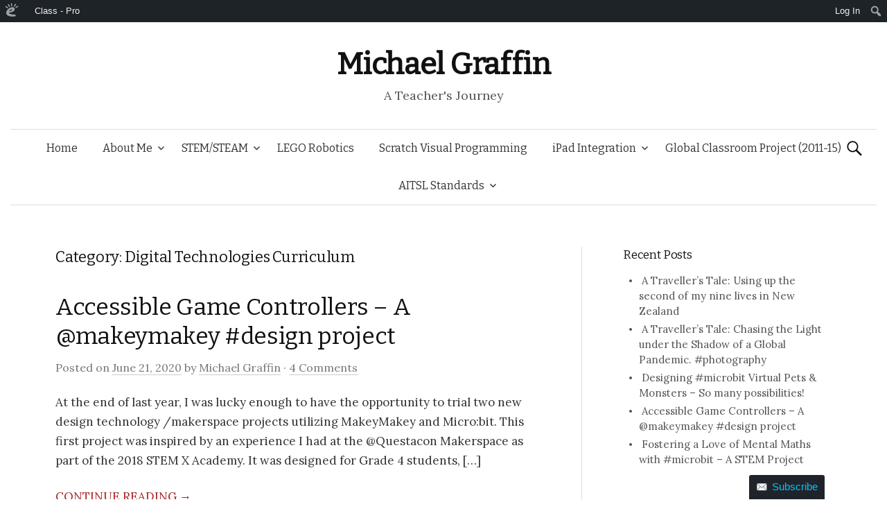

--- FILE ---
content_type: text/html; charset=UTF-8
request_url: https://mgraffin.edublogs.org/category/digital-technologies-curriculum-2/
body_size: 18827
content:
<!DOCTYPE html>
<!--[if IE 8]>
<html class="ie8" lang="en-US" xmlns:fb="http://www.facebook.com/2008/fbml" xmlns:addthis="http://www.addthis.com/help/api-spec" >
<![endif]-->
<!--[if !(IE 8) ]><!-->
<html lang="en-US" xmlns:fb="http://www.facebook.com/2008/fbml" xmlns:addthis="http://www.addthis.com/help/api-spec" >
<!--<![endif]-->
<head>
<meta charset="UTF-8">
<meta name="viewport" content="width=device-width, initial-scale=1">
<title>Digital Technologies Curriculum | Michael Graffin</title>
<link rel="profile" href="http://gmpg.org/xfn/11">
<link rel="pingback" href="https://mgraffin.edublogs.org/xmlrpc.php">
<meta name='robots' content='max-image-preview:large' />
<link rel='dns-prefetch' href='//mgraffin.edublogs.org' />
<link rel='dns-prefetch' href='//fonts.googleapis.com' />
<link rel="alternate" type="application/rss+xml" title="Michael Graffin &raquo; Feed" href="https://mgraffin.edublogs.org/feed/" />
<link rel="alternate" type="application/rss+xml" title="Michael Graffin &raquo; Comments Feed" href="https://mgraffin.edublogs.org/comments/feed/" />
<link rel="alternate" type="application/rss+xml" title="Michael Graffin &raquo; Digital Technologies Curriculum Category Feed" href="https://mgraffin.edublogs.org/category/digital-technologies-curriculum-2/feed/" />
<style id='wp-img-auto-sizes-contain-inline-css' type='text/css'>
img:is([sizes=auto i],[sizes^="auto," i]){contain-intrinsic-size:3000px 1500px}
/*# sourceURL=wp-img-auto-sizes-contain-inline-css */
</style>
<link rel='stylesheet' id='dashicons-css' href='https://mgraffin.edublogs.org/wp-includes/css/dashicons.min.css?ver=6.9' type='text/css' media='all' />
<link rel='stylesheet' id='admin-bar-css' href='https://mgraffin.edublogs.org/wp-includes/css/admin-bar.min.css?ver=6.9' type='text/css' media='all' />
<style id='admin-bar-inline-css' type='text/css'>

		@media screen { html { margin-top: 32px !important; } }
		@media screen and ( max-width: 782px ) { html { margin-top: 46px !important; } }
	
@media print { #wpadminbar { display:none; } }
/*# sourceURL=admin-bar-inline-css */
</style>
<style id='wp-emoji-styles-inline-css' type='text/css'>

	img.wp-smiley, img.emoji {
		display: inline !important;
		border: none !important;
		box-shadow: none !important;
		height: 1em !important;
		width: 1em !important;
		margin: 0 0.07em !important;
		vertical-align: -0.1em !important;
		background: none !important;
		padding: 0 !important;
	}
/*# sourceURL=wp-emoji-styles-inline-css */
</style>
<style id='wp-block-library-inline-css' type='text/css'>
:root{--wp-block-synced-color:#7a00df;--wp-block-synced-color--rgb:122,0,223;--wp-bound-block-color:var(--wp-block-synced-color);--wp-editor-canvas-background:#ddd;--wp-admin-theme-color:#007cba;--wp-admin-theme-color--rgb:0,124,186;--wp-admin-theme-color-darker-10:#006ba1;--wp-admin-theme-color-darker-10--rgb:0,107,160.5;--wp-admin-theme-color-darker-20:#005a87;--wp-admin-theme-color-darker-20--rgb:0,90,135;--wp-admin-border-width-focus:2px}@media (min-resolution:192dpi){:root{--wp-admin-border-width-focus:1.5px}}.wp-element-button{cursor:pointer}:root .has-very-light-gray-background-color{background-color:#eee}:root .has-very-dark-gray-background-color{background-color:#313131}:root .has-very-light-gray-color{color:#eee}:root .has-very-dark-gray-color{color:#313131}:root .has-vivid-green-cyan-to-vivid-cyan-blue-gradient-background{background:linear-gradient(135deg,#00d084,#0693e3)}:root .has-purple-crush-gradient-background{background:linear-gradient(135deg,#34e2e4,#4721fb 50%,#ab1dfe)}:root .has-hazy-dawn-gradient-background{background:linear-gradient(135deg,#faaca8,#dad0ec)}:root .has-subdued-olive-gradient-background{background:linear-gradient(135deg,#fafae1,#67a671)}:root .has-atomic-cream-gradient-background{background:linear-gradient(135deg,#fdd79a,#004a59)}:root .has-nightshade-gradient-background{background:linear-gradient(135deg,#330968,#31cdcf)}:root .has-midnight-gradient-background{background:linear-gradient(135deg,#020381,#2874fc)}:root{--wp--preset--font-size--normal:16px;--wp--preset--font-size--huge:42px}.has-regular-font-size{font-size:1em}.has-larger-font-size{font-size:2.625em}.has-normal-font-size{font-size:var(--wp--preset--font-size--normal)}.has-huge-font-size{font-size:var(--wp--preset--font-size--huge)}.has-text-align-center{text-align:center}.has-text-align-left{text-align:left}.has-text-align-right{text-align:right}.has-fit-text{white-space:nowrap!important}#end-resizable-editor-section{display:none}.aligncenter{clear:both}.items-justified-left{justify-content:flex-start}.items-justified-center{justify-content:center}.items-justified-right{justify-content:flex-end}.items-justified-space-between{justify-content:space-between}.screen-reader-text{border:0;clip-path:inset(50%);height:1px;margin:-1px;overflow:hidden;padding:0;position:absolute;width:1px;word-wrap:normal!important}.screen-reader-text:focus{background-color:#ddd;clip-path:none;color:#444;display:block;font-size:1em;height:auto;left:5px;line-height:normal;padding:15px 23px 14px;text-decoration:none;top:5px;width:auto;z-index:100000}html :where(.has-border-color){border-style:solid}html :where([style*=border-top-color]){border-top-style:solid}html :where([style*=border-right-color]){border-right-style:solid}html :where([style*=border-bottom-color]){border-bottom-style:solid}html :where([style*=border-left-color]){border-left-style:solid}html :where([style*=border-width]){border-style:solid}html :where([style*=border-top-width]){border-top-style:solid}html :where([style*=border-right-width]){border-right-style:solid}html :where([style*=border-bottom-width]){border-bottom-style:solid}html :where([style*=border-left-width]){border-left-style:solid}html :where(img[class*=wp-image-]){height:auto;max-width:100%}:where(figure){margin:0 0 1em}html :where(.is-position-sticky){--wp-admin--admin-bar--position-offset:var(--wp-admin--admin-bar--height,0px)}@media screen and (max-width:600px){html :where(.is-position-sticky){--wp-admin--admin-bar--position-offset:0px}}

/*# sourceURL=wp-block-library-inline-css */
</style><style id='global-styles-inline-css' type='text/css'>
:root{--wp--preset--aspect-ratio--square: 1;--wp--preset--aspect-ratio--4-3: 4/3;--wp--preset--aspect-ratio--3-4: 3/4;--wp--preset--aspect-ratio--3-2: 3/2;--wp--preset--aspect-ratio--2-3: 2/3;--wp--preset--aspect-ratio--16-9: 16/9;--wp--preset--aspect-ratio--9-16: 9/16;--wp--preset--color--black: #000000;--wp--preset--color--cyan-bluish-gray: #abb8c3;--wp--preset--color--white: #ffffff;--wp--preset--color--pale-pink: #f78da7;--wp--preset--color--vivid-red: #cf2e2e;--wp--preset--color--luminous-vivid-orange: #ff6900;--wp--preset--color--luminous-vivid-amber: #fcb900;--wp--preset--color--light-green-cyan: #7bdcb5;--wp--preset--color--vivid-green-cyan: #00d084;--wp--preset--color--pale-cyan-blue: #8ed1fc;--wp--preset--color--vivid-cyan-blue: #0693e3;--wp--preset--color--vivid-purple: #9b51e0;--wp--preset--gradient--vivid-cyan-blue-to-vivid-purple: linear-gradient(135deg,rgb(6,147,227) 0%,rgb(155,81,224) 100%);--wp--preset--gradient--light-green-cyan-to-vivid-green-cyan: linear-gradient(135deg,rgb(122,220,180) 0%,rgb(0,208,130) 100%);--wp--preset--gradient--luminous-vivid-amber-to-luminous-vivid-orange: linear-gradient(135deg,rgb(252,185,0) 0%,rgb(255,105,0) 100%);--wp--preset--gradient--luminous-vivid-orange-to-vivid-red: linear-gradient(135deg,rgb(255,105,0) 0%,rgb(207,46,46) 100%);--wp--preset--gradient--very-light-gray-to-cyan-bluish-gray: linear-gradient(135deg,rgb(238,238,238) 0%,rgb(169,184,195) 100%);--wp--preset--gradient--cool-to-warm-spectrum: linear-gradient(135deg,rgb(74,234,220) 0%,rgb(151,120,209) 20%,rgb(207,42,186) 40%,rgb(238,44,130) 60%,rgb(251,105,98) 80%,rgb(254,248,76) 100%);--wp--preset--gradient--blush-light-purple: linear-gradient(135deg,rgb(255,206,236) 0%,rgb(152,150,240) 100%);--wp--preset--gradient--blush-bordeaux: linear-gradient(135deg,rgb(254,205,165) 0%,rgb(254,45,45) 50%,rgb(107,0,62) 100%);--wp--preset--gradient--luminous-dusk: linear-gradient(135deg,rgb(255,203,112) 0%,rgb(199,81,192) 50%,rgb(65,88,208) 100%);--wp--preset--gradient--pale-ocean: linear-gradient(135deg,rgb(255,245,203) 0%,rgb(182,227,212) 50%,rgb(51,167,181) 100%);--wp--preset--gradient--electric-grass: linear-gradient(135deg,rgb(202,248,128) 0%,rgb(113,206,126) 100%);--wp--preset--gradient--midnight: linear-gradient(135deg,rgb(2,3,129) 0%,rgb(40,116,252) 100%);--wp--preset--font-size--small: 13px;--wp--preset--font-size--medium: 20px;--wp--preset--font-size--large: 36px;--wp--preset--font-size--x-large: 42px;--wp--preset--spacing--20: 0.44rem;--wp--preset--spacing--30: 0.67rem;--wp--preset--spacing--40: 1rem;--wp--preset--spacing--50: 1.5rem;--wp--preset--spacing--60: 2.25rem;--wp--preset--spacing--70: 3.38rem;--wp--preset--spacing--80: 5.06rem;--wp--preset--shadow--natural: 6px 6px 9px rgba(0, 0, 0, 0.2);--wp--preset--shadow--deep: 12px 12px 50px rgba(0, 0, 0, 0.4);--wp--preset--shadow--sharp: 6px 6px 0px rgba(0, 0, 0, 0.2);--wp--preset--shadow--outlined: 6px 6px 0px -3px rgb(255, 255, 255), 6px 6px rgb(0, 0, 0);--wp--preset--shadow--crisp: 6px 6px 0px rgb(0, 0, 0);}:where(.is-layout-flex){gap: 0.5em;}:where(.is-layout-grid){gap: 0.5em;}body .is-layout-flex{display: flex;}.is-layout-flex{flex-wrap: wrap;align-items: center;}.is-layout-flex > :is(*, div){margin: 0;}body .is-layout-grid{display: grid;}.is-layout-grid > :is(*, div){margin: 0;}:where(.wp-block-columns.is-layout-flex){gap: 2em;}:where(.wp-block-columns.is-layout-grid){gap: 2em;}:where(.wp-block-post-template.is-layout-flex){gap: 1.25em;}:where(.wp-block-post-template.is-layout-grid){gap: 1.25em;}.has-black-color{color: var(--wp--preset--color--black) !important;}.has-cyan-bluish-gray-color{color: var(--wp--preset--color--cyan-bluish-gray) !important;}.has-white-color{color: var(--wp--preset--color--white) !important;}.has-pale-pink-color{color: var(--wp--preset--color--pale-pink) !important;}.has-vivid-red-color{color: var(--wp--preset--color--vivid-red) !important;}.has-luminous-vivid-orange-color{color: var(--wp--preset--color--luminous-vivid-orange) !important;}.has-luminous-vivid-amber-color{color: var(--wp--preset--color--luminous-vivid-amber) !important;}.has-light-green-cyan-color{color: var(--wp--preset--color--light-green-cyan) !important;}.has-vivid-green-cyan-color{color: var(--wp--preset--color--vivid-green-cyan) !important;}.has-pale-cyan-blue-color{color: var(--wp--preset--color--pale-cyan-blue) !important;}.has-vivid-cyan-blue-color{color: var(--wp--preset--color--vivid-cyan-blue) !important;}.has-vivid-purple-color{color: var(--wp--preset--color--vivid-purple) !important;}.has-black-background-color{background-color: var(--wp--preset--color--black) !important;}.has-cyan-bluish-gray-background-color{background-color: var(--wp--preset--color--cyan-bluish-gray) !important;}.has-white-background-color{background-color: var(--wp--preset--color--white) !important;}.has-pale-pink-background-color{background-color: var(--wp--preset--color--pale-pink) !important;}.has-vivid-red-background-color{background-color: var(--wp--preset--color--vivid-red) !important;}.has-luminous-vivid-orange-background-color{background-color: var(--wp--preset--color--luminous-vivid-orange) !important;}.has-luminous-vivid-amber-background-color{background-color: var(--wp--preset--color--luminous-vivid-amber) !important;}.has-light-green-cyan-background-color{background-color: var(--wp--preset--color--light-green-cyan) !important;}.has-vivid-green-cyan-background-color{background-color: var(--wp--preset--color--vivid-green-cyan) !important;}.has-pale-cyan-blue-background-color{background-color: var(--wp--preset--color--pale-cyan-blue) !important;}.has-vivid-cyan-blue-background-color{background-color: var(--wp--preset--color--vivid-cyan-blue) !important;}.has-vivid-purple-background-color{background-color: var(--wp--preset--color--vivid-purple) !important;}.has-black-border-color{border-color: var(--wp--preset--color--black) !important;}.has-cyan-bluish-gray-border-color{border-color: var(--wp--preset--color--cyan-bluish-gray) !important;}.has-white-border-color{border-color: var(--wp--preset--color--white) !important;}.has-pale-pink-border-color{border-color: var(--wp--preset--color--pale-pink) !important;}.has-vivid-red-border-color{border-color: var(--wp--preset--color--vivid-red) !important;}.has-luminous-vivid-orange-border-color{border-color: var(--wp--preset--color--luminous-vivid-orange) !important;}.has-luminous-vivid-amber-border-color{border-color: var(--wp--preset--color--luminous-vivid-amber) !important;}.has-light-green-cyan-border-color{border-color: var(--wp--preset--color--light-green-cyan) !important;}.has-vivid-green-cyan-border-color{border-color: var(--wp--preset--color--vivid-green-cyan) !important;}.has-pale-cyan-blue-border-color{border-color: var(--wp--preset--color--pale-cyan-blue) !important;}.has-vivid-cyan-blue-border-color{border-color: var(--wp--preset--color--vivid-cyan-blue) !important;}.has-vivid-purple-border-color{border-color: var(--wp--preset--color--vivid-purple) !important;}.has-vivid-cyan-blue-to-vivid-purple-gradient-background{background: var(--wp--preset--gradient--vivid-cyan-blue-to-vivid-purple) !important;}.has-light-green-cyan-to-vivid-green-cyan-gradient-background{background: var(--wp--preset--gradient--light-green-cyan-to-vivid-green-cyan) !important;}.has-luminous-vivid-amber-to-luminous-vivid-orange-gradient-background{background: var(--wp--preset--gradient--luminous-vivid-amber-to-luminous-vivid-orange) !important;}.has-luminous-vivid-orange-to-vivid-red-gradient-background{background: var(--wp--preset--gradient--luminous-vivid-orange-to-vivid-red) !important;}.has-very-light-gray-to-cyan-bluish-gray-gradient-background{background: var(--wp--preset--gradient--very-light-gray-to-cyan-bluish-gray) !important;}.has-cool-to-warm-spectrum-gradient-background{background: var(--wp--preset--gradient--cool-to-warm-spectrum) !important;}.has-blush-light-purple-gradient-background{background: var(--wp--preset--gradient--blush-light-purple) !important;}.has-blush-bordeaux-gradient-background{background: var(--wp--preset--gradient--blush-bordeaux) !important;}.has-luminous-dusk-gradient-background{background: var(--wp--preset--gradient--luminous-dusk) !important;}.has-pale-ocean-gradient-background{background: var(--wp--preset--gradient--pale-ocean) !important;}.has-electric-grass-gradient-background{background: var(--wp--preset--gradient--electric-grass) !important;}.has-midnight-gradient-background{background: var(--wp--preset--gradient--midnight) !important;}.has-small-font-size{font-size: var(--wp--preset--font-size--small) !important;}.has-medium-font-size{font-size: var(--wp--preset--font-size--medium) !important;}.has-large-font-size{font-size: var(--wp--preset--font-size--large) !important;}.has-x-large-font-size{font-size: var(--wp--preset--font-size--x-large) !important;}
/*# sourceURL=global-styles-inline-css */
</style>

<style id='classic-theme-styles-inline-css' type='text/css'>
/*! This file is auto-generated */
.wp-block-button__link{color:#fff;background-color:#32373c;border-radius:9999px;box-shadow:none;text-decoration:none;padding:calc(.667em + 2px) calc(1.333em + 2px);font-size:1.125em}.wp-block-file__button{background:#32373c;color:#fff;text-decoration:none}
/*# sourceURL=/wp-includes/css/classic-themes.min.css */
</style>
<link rel='stylesheet' id='wmd-eduicons-css' href='https://mgraffin.edublogs.org/wp-content/plugins/edublogs-icons/edublogs-icons/style.css?ver=5' type='text/css' media='all' />
<link rel='stylesheet' id='graphy-fonts-css' href='//fonts.googleapis.com/css?family=Lora%3A400%2C400italic%2C700%2C700italic%7CBitter%3A400&#038;subset=latin%2Clatin-ext' type='text/css' media='all' />
<link rel='stylesheet' id='graphy-genericons-css' href='https://mgraffin.edublogs.org/wp-content/themes/graphy/genericons/genericons.css?ver=3.0.3' type='text/css' media='all' />
<link rel='stylesheet' id='graphy-style-css' href='https://mgraffin.edublogs.org/wp-content/themes/graphy/style.css?ver=6.9' type='text/css' media='all' />
<script type="text/javascript" src="https://mgraffin.edublogs.org/wp-content/plugins/enable-jquery-migrate-helper/js/jquery/jquery-1.12.4-wp.js?ver=1.12.4-wp" id="jquery-core-js"></script>
<script type="text/javascript" src="https://mgraffin.edublogs.org/wp-content/plugins/enable-jquery-migrate-helper/js/jquery-migrate/jquery-migrate-1.4.1-wp.js?ver=1.4.1-wp" id="jquery-migrate-js"></script>
<link rel="https://api.w.org/" href="https://mgraffin.edublogs.org/wp-json/" /><link rel="alternate" title="JSON" type="application/json" href="https://mgraffin.edublogs.org/wp-json/wp/v2/categories/116372092" /><link rel="EditURI" type="application/rsd+xml" title="RSD" href="https://mgraffin.edublogs.org/xmlrpc.php?rsd" />
<meta name="generator" content="Edublogs 6.9 - https://edublogs.org" />
<style>#wp-admin-bar-abm-login,#wp-admin-bar-ewp34_login,#wp-admin-bar-wdcab_root{display:block!important}@media screen and (max-width:782px){#wp-admin-bar-wdcab_root{padding-right:10px!important}#wp-admin-bar-wdcab_root img{margin-top:10px}#wpadminbar{position:absolute}#wp-admin-bar-ewp34_login{padding:0 8px}}body .wp-video-shortcode video,body video.wp-video-shortcode{margin:0;padding:0;background:0 0;border:none;box-shadow:none;min-width:0;height:auto;min-height:0}#wpadminbar #wp-admin-bar-top-secondary li#wp-admin-bar-pro-site a{padding-top:3px!important;height:29px!important;border-right:1px solid #333!important}#wpadminbar #wp-admin-bar-top-secondary li#wp-admin-bar-pro-site a span{color:#fff;background-image:none!important;vertical-align:top;padding:0 10px 1px!important;text-decoration:none;line-height:23px!important;height:25px!important;margin:0;cursor:pointer;border-width:1px;border-style:solid;-webkit-border-radius:3px;-webkit-appearance:none;border-radius:3px;white-space:nowrap;-webkit-box-sizing:border-box;-moz-box-sizing:border-box;box-sizing:border-box;background:#F0991B;-webkit-box-shadow:inset 0 1px 0 rgba(230,180,120,.5),0 1px 0 rgba(0,0,0,.15);box-shadow:inset 0 1px 0 rgba(230,180,120,.5),0 1px 0 rgba(0,0,0,.15);border-color:#af6701!important}#wpadminbar #wp-admin-bar-top-secondary li#wp-admin-bar-pro-site a span:before{content:"\f132";position:relative;float:left;font:400 20px/1 dashicons;speak:none;padding:4px 0;-webkit-font-smoothing:antialiased;-moz-osx-font-smoothing:grayscale;background-image:none!important;margin-right:6px}#wpadminbar #wp-admin-bar-top-secondary li#wp-admin-bar-pro-site a:hover span{background:#e28914;-webkit-box-shadow:inset 0 1px 0 rgba(230,180,120,.5),0 1px 0 rgba(0,0,0,.15);box-shadow:inset 0 1px 0 rgba(200,150,100,.5),0 1px 0 rgba(0,0,0,.15)}#bbpress-forums li:before{content:""}.screen-reader-text:not(button){clip:rect(1px,1px,1px,1px);position:absolute!important;height:1px;width:1px;overflow:hidden}</style>	<style>
		@media screen and (max-width: 782px) {
			#wpadminbar li#wp-admin-bar-log-in,
			#wpadminbar li#wp-admin-bar-register {
				display: block;
			}

			#wpadminbar li#wp-admin-bar-log-in a,
			#wpadminbar li#wp-admin-bar-register a {
				padding: 0 8px;
			}
		}
	</style>
	<style type="text/css">
		.gsearch-screen-reader-text {
			border: 0;
			clip: rect(1px, 1px, 1px, 1px);
			clip-path: inset(50%);
			height: 1px;
			margin: -1px;
			overflow: hidden;
			padding: 0;
			position: absolute !important;
			width: 1px;
			word-wrap: normal !important;
		}
	</style>
<style>.addthis_toolbox iframe {margin: 0 !important;}</style>		<style type="text/css">
			.site-logo { margin-top: px; padding-bottom: px; }
			.entry-content a, .entry-summary a, .comment-content a, .comment-respond a, .navigation a, .comment-navigation a, .current-menu-item > a { color:; }
			a:hover { color:; }
		</style>
						<!-- Google Analytics tracking code output by Beehive Analytics Pro -->
						<script async src="https://www.googletagmanager.com/gtag/js?id=G-NYV97JVN4H&l=beehiveDataLayer"></script>
		<script>
						window.beehiveDataLayer = window.beehiveDataLayer || [];
			function gaplusu() {beehiveDataLayer.push(arguments);}
			gaplusu('js', new Date())
						gaplusu('config', 'G-NYV97JVN4H', {
				'anonymize_ip': true,
				'allow_google_signals': false,
			})
					</script>
		<style type="text/css">
/* <![CDATA[ */
img.latex { vertical-align: middle; border: none; }
/* ]]> */
</style>
<link rel='stylesheet' id='subscribe-by-email-widget-css-css' href='https://mgraffin.edublogs.org/wp-content/plugins/subscribe-by-email/subscribe-by-email/assets/css/widget.css?ver=3' type='text/css' media='all' />
<link rel='stylesheet' id='follow-button-styles-css' href='https://mgraffin.edublogs.org/wp-content/plugins/subscribe-by-email/subscribe-by-email/assets//css/follow-button.css?ver=3' type='text/css' media='all' />
</head>

<body class="archive category category-digital-technologies-curriculum-2 category-116372092 admin-bar no-customize-support wp-theme-graphy has-sidebar footer-0 has-avatars">
<div id="page" class="hfeed site">

	<header id="masthead" class="site-header" role="banner">
		<div class="site-branding">
						<h1 class="site-title"><a href="https://mgraffin.edublogs.org/" rel="home">Michael Graffin</a></h1>
									<div class="site-description">A Teacher&#039;s Journey</div>
					</div>

		<div class="main-navigation-wrapper">
			<nav id="site-navigation" class="main-navigation" role="navigation">
				<h1 class="menu-toggle">Menu</h1>
				<a class="skip-link screen-reader-text" href="#content">Skip to content</a>
				<div class="menu-navigation-container"><ul id="menu-navigation" class="menu"><li id="menu-item-2844" class="menu-item menu-item-type-custom menu-item-object-custom menu-item-home menu-item-2844"><a href="http://mgraffin.edublogs.org/">Home</a></li>
<li id="menu-item-2828" class="menu-item menu-item-type-post_type menu-item-object-page menu-item-has-children menu-item-2828"><a href="https://mgraffin.edublogs.org/about-me/">About Me</a>
<ul class="sub-menu">
	<li id="menu-item-2831" class="menu-item menu-item-type-post_type menu-item-object-page menu-item-2831"><a href="https://mgraffin.edublogs.org/presentations/">Presentations</a></li>
	<li id="menu-item-3007" class="menu-item menu-item-type-post_type menu-item-object-page menu-item-3007"><a href="https://mgraffin.edublogs.org/magazine-articles-podcasts/">Magazine Articles &#038; Podcasts</a></li>
</ul>
</li>
<li id="menu-item-3135" class="menu-item menu-item-type-taxonomy menu-item-object-category menu-item-has-children menu-item-3135"><a href="https://mgraffin.edublogs.org/category/stem-steam/">STEM/STEAM</a>
<ul class="sub-menu">
	<li id="menu-item-3137" class="menu-item menu-item-type-taxonomy menu-item-object-category menu-item-3137"><a href="https://mgraffin.edublogs.org/category/stem-steam/inquiry-learning-stem-steam/">Inquiry Learning</a></li>
	<li id="menu-item-3136" class="menu-item menu-item-type-taxonomy menu-item-object-category menu-item-3136"><a href="https://mgraffin.edublogs.org/category/stem-steam/engineering-design-process-stem-steam/">Engineering Design Process</a></li>
	<li id="menu-item-3134" class="menu-item menu-item-type-taxonomy menu-item-object-category menu-item-3134"><a href="https://mgraffin.edublogs.org/category/makerspace/">Makerspace</a></li>
</ul>
</li>
<li id="menu-item-2843" class="menu-item menu-item-type-taxonomy menu-item-object-category menu-item-2843"><a href="https://mgraffin.edublogs.org/category/lego-robotics/">LEGO Robotics</a></li>
<li id="menu-item-2098" class="menu-item menu-item-type-taxonomy menu-item-object-category menu-item-2098"><a href="https://mgraffin.edublogs.org/category/coding-programming/">Scratch Visual Programming</a></li>
<li id="menu-item-2102" class="menu-item menu-item-type-taxonomy menu-item-object-category menu-item-has-children menu-item-2102"><a href="https://mgraffin.edublogs.org/category/ipad-integration-projects/">iPad Integration</a>
<ul class="sub-menu">
	<li id="menu-item-2103" class="menu-item menu-item-type-taxonomy menu-item-object-category menu-item-2103"><a href="https://mgraffin.edublogs.org/category/ipad-integration-projects/adobe-voice-ipad-integration-projects/">Adobe Voice</a></li>
	<li id="menu-item-2513" class="menu-item menu-item-type-taxonomy menu-item-object-category menu-item-2513"><a href="https://mgraffin.edublogs.org/category/ipad-integration-projects/book-creator/">Book Creator</a></li>
	<li id="menu-item-2104" class="menu-item menu-item-type-taxonomy menu-item-object-category menu-item-2104"><a href="https://mgraffin.edublogs.org/category/ipad-integration-projects/explain-evrything/">Explain Everything</a></li>
	<li id="menu-item-2514" class="menu-item menu-item-type-taxonomy menu-item-object-category menu-item-2514"><a href="https://mgraffin.edublogs.org/category/ipad-integration-projects/google-maps/">Google Maps</a></li>
	<li id="menu-item-2105" class="menu-item menu-item-type-taxonomy menu-item-object-category menu-item-2105"><a href="https://mgraffin.edublogs.org/category/ipad-integration-projects/haikudeck-ipad-integration-projects/">HaikuDeck</a></li>
	<li id="menu-item-2101" class="menu-item menu-item-type-taxonomy menu-item-object-category menu-item-2101"><a href="https://mgraffin.edublogs.org/category/imovie-ionapsict/">iMovie</a></li>
	<li id="menu-item-2516" class="menu-item menu-item-type-taxonomy menu-item-object-category menu-item-2516"><a href="https://mgraffin.edublogs.org/category/ipad-integration-projects/piccollage/">PicCollage</a></li>
	<li id="menu-item-2517" class="menu-item menu-item-type-taxonomy menu-item-object-category menu-item-2517"><a href="https://mgraffin.edublogs.org/category/ipad-integration-projects/popplet/">Popplet</a></li>
	<li id="menu-item-2518" class="menu-item menu-item-type-taxonomy menu-item-object-category menu-item-2518"><a href="https://mgraffin.edublogs.org/category/ipad-integration-projects/skitch/">Skitch</a></li>
</ul>
</li>
<li id="menu-item-1963" class="menu-item menu-item-type-taxonomy menu-item-object-category menu-item-1963"><a href="https://mgraffin.edublogs.org/category/global-projects/global-classroom-project/">Global Classroom Project (2011-15)</a></li>
<li id="menu-item-1571" class="menu-item menu-item-type-taxonomy menu-item-object-category menu-item-has-children menu-item-1571"><a href="https://mgraffin.edublogs.org/category/australian-teacher-standards/">AITSL Standards</a>
<ul class="sub-menu">
	<li id="menu-item-1572" class="menu-item menu-item-type-taxonomy menu-item-object-category menu-item-1572"><a href="https://mgraffin.edublogs.org/category/australian-teacher-standards/standard-1-know-students-and-how-they-learn/">Standard 1: Know students and how they learn</a></li>
	<li id="menu-item-1573" class="menu-item menu-item-type-taxonomy menu-item-object-category menu-item-1573"><a href="https://mgraffin.edublogs.org/category/australian-teacher-standards/standard-2-know-the-content-and-how-to-teach-it/">Standard 2 – Know the content and how to teach it</a></li>
	<li id="menu-item-1574" class="menu-item menu-item-type-taxonomy menu-item-object-category menu-item-1574"><a href="https://mgraffin.edublogs.org/category/australian-teacher-standards/standard-3-plan-for-and-implement-effective-teaching-and-learning/">Standard 3 – Plan for and implement effective teaching and learning</a></li>
	<li id="menu-item-1575" class="menu-item menu-item-type-taxonomy menu-item-object-category menu-item-1575"><a href="https://mgraffin.edublogs.org/category/australian-teacher-standards/standard-4-create-and-maintain-supportive-and-safe-learning-environments/">Standard 4 – Create and maintain supportive and safe learning environments</a></li>
	<li id="menu-item-1576" class="menu-item menu-item-type-taxonomy menu-item-object-category menu-item-1576"><a href="https://mgraffin.edublogs.org/category/australian-teacher-standards/standard-5-assess-provide-feedback-and-report-on-student-learning/">Standard 5 – Assess, provide feedback and report on student learning</a></li>
	<li id="menu-item-1577" class="menu-item menu-item-type-taxonomy menu-item-object-category menu-item-1577"><a href="https://mgraffin.edublogs.org/category/australian-teacher-standards/standard-6-engage-in-professional-learning/">Standard 6 – Engage in professional learning</a></li>
	<li id="menu-item-1578" class="menu-item menu-item-type-taxonomy menu-item-object-category menu-item-1578"><a href="https://mgraffin.edublogs.org/category/australian-teacher-standards/standard-7-engage-professionally-with-colleagues-parentscarers-and-the-community/">Standard 7 – Engage professionally with colleagues, parents/carers and the community</a></li>
</ul>
</li>
</ul></div>								<form role="search" method="get" class="search-form" action="https://mgraffin.edublogs.org/">
				<label>
					<span class="screen-reader-text">Search for:</span>
					<input type="search" class="search-field" placeholder="Search &hellip;" value="" name="s" />
				</label>
				<input type="submit" class="search-submit" value="Search" />
			</form>							</nav><!-- #site-navigation -->
		</div>

			</header><!-- #masthead -->

	<div id="content" class="site-content">

	<section id="primary" class="content-area">
		<main id="main" class="site-main" role="main">

		
			<header class="page-header">
				<h1 class="page-title">
					Category: Digital Technologies Curriculum				</h1>
							</header><!-- .page-header -->

						
				
<article id="post-3206" class="post-3206 post type-post status-publish format-standard hentry category-digital-technologies-curriculum-2 category-engineering-design-process-stem-steam category-inquiry-learning-stem-steam category-makerspace category-makeymakey category-standard-1-know-students-and-how-they-learn category-standard-2-know-the-content-and-how-to-teach-it category-standard-3-plan-for-and-implement-effective-teaching-and-learning category-stem-x-academy-2018 category-stem-steam tag-accessiblity tag-design-engineering-process tag-design-technologies tag-design-thinking tag-disability-awareness tag-game-controllers tag-makeymakey-2">
	<header class="entry-header">
		<h1 class="entry-title"><a href="https://mgraffin.edublogs.org/2020/06/21/accessible-game-controllers/" rel="bookmark">Accessible Game Controllers &#8211; A @makeymakey #design project</a></h1>
			<div class="entry-meta">
		<span class="posted-on">Posted on			<a href="https://mgraffin.edublogs.org/2020/06/21/accessible-game-controllers/" rel="bookmark"><time class="entry-date published" datetime="2020-06-21T14:28:50+08:00">June 21, 2020</time></a>		</span>
				<span class="byline">by			<span class="author vcard">
				<a class="url fn n" href="https://mgraffin.edublogs.org/author/mgraffin/">Michael Graffin</a>			</span>
		</span>
						<span class="comments-link">&middot; <a href="https://mgraffin.edublogs.org/2020/06/21/accessible-game-controllers/#comments">4 Comments</a></span>
			</div><!-- .entry-meta -->
				</header><!-- .entry-header -->

		<div class="entry-summary">
		<p>At the end of last year, I was lucky enough to have the opportunity to trial two new design technology /makerspace projects utilizing MakeyMakey and Micro:bit. This first project was inspired by an experience I had at the @Questacon Makerspace as part of the 2018 STEM X Academy. It was designed for Grade 4 students, [&hellip;]</p>
		<a href="https://mgraffin.edublogs.org/2020/06/21/accessible-game-controllers/" rel="bookmark"><span class="continue-reading">Continue reading &rarr;</span></a>
	</div><!-- .entry-summary -->
	</article><!-- #post-## -->

			
				
<article id="post-3039" class="post-3039 post type-post status-publish format-standard hentry category-australian-teacher-standards category-coding-programming category-digital-technologies-curriculum-2 category-engineering-design-process-stem-steam category-inquiry-learning-stem-steam category-microbit category-standard-1-know-students-and-how-they-learn category-standard-2-know-the-content-and-how-to-teach-it category-standard-3-plan-for-and-implement-effective-teaching-and-learning category-standard-5-assess-provide-feedback-and-report-on-student-learning category-stem-steam tag-design-technologies tag-digital-technologies tag-engineering-design-process tag-mathematics tag-mental-maths tag-microbit-2">
	<header class="entry-header">
		<h1 class="entry-title"><a href="https://mgraffin.edublogs.org/2020/06/02/mental-maths-microbit/" rel="bookmark">Fostering a Love of Mental Maths with #microbit &#8211; A STEM Project</a></h1>
			<div class="entry-meta">
		<span class="posted-on">Posted on			<a href="https://mgraffin.edublogs.org/2020/06/02/mental-maths-microbit/" rel="bookmark"><time class="entry-date published" datetime="2020-06-02T19:59:10+08:00">June 2, 2020</time></a>		</span>
				<span class="byline">by			<span class="author vcard">
				<a class="url fn n" href="https://mgraffin.edublogs.org/author/mgraffin/">Michael Graffin</a>			</span>
		</span>
						<span class="comments-link">&middot; <a href="https://mgraffin.edublogs.org/2020/06/02/mental-maths-microbit/#comments">3 Comments</a></span>
			</div><!-- .entry-meta -->
				</header><!-- .entry-header -->

		<div class="entry-summary">
		<p>Why, hello. To cut a long and eventful story short, this post was originally drafted last year, prior to my leaving my school to pursue my long-held dream of traveling around the world in 2020. It was time to move on to something new, and explore the road less traveled. Unfortunately, due to the outbreak [&hellip;]</p>
		<a href="https://mgraffin.edublogs.org/2020/06/02/mental-maths-microbit/" rel="bookmark"><span class="continue-reading">Continue reading &rarr;</span></a>
	</div><!-- .entry-summary -->
	</article><!-- #post-## -->

			
				
<article id="post-2730" class="post-2730 post type-post status-publish format-standard hentry category-digital-technologies-curriculum-2 category-lego-robotics category-makerspace tag-iste17 tag-makerspace-2 tag-year-in-review">
	<header class="entry-header">
		<h1 class="entry-title"><a href="https://mgraffin.edublogs.org/2016/12/22/2016-in-review/" rel="bookmark">2016: A Year in Review</a></h1>
			<div class="entry-meta">
		<span class="posted-on">Posted on			<a href="https://mgraffin.edublogs.org/2016/12/22/2016-in-review/" rel="bookmark"><time class="entry-date published" datetime="2016-12-22T19:51:56+08:00">December 22, 2016</time></a>		</span>
				<span class="byline">by			<span class="author vcard">
				<a class="url fn n" href="https://mgraffin.edublogs.org/author/mgraffin/">Michael Graffin</a>			</span>
		</span>
						<span class="comments-link">&middot; <a href="https://mgraffin.edublogs.org/2016/12/22/2016-in-review/#respond">Leave a comment</a></span>
			</div><!-- .entry-meta -->
				</header><!-- .entry-header -->

		<div class="entry-summary">
		<p>I know I&#8217;ve been quiet this year, but this post marks 6.5 years of blogging. Quite an achievement that. &nbsp; In 2016, I worked alongside teachers, exploring our new digital technologies curriculum; and returned to working with students, establishing our new LEGO Robotics and Maker Monday afterschool programs. There aren&#8217;t many jobs where you can [&hellip;]</p>
		<a href="https://mgraffin.edublogs.org/2016/12/22/2016-in-review/" rel="bookmark"><span class="continue-reading">Continue reading &rarr;</span></a>
	</div><!-- .entry-summary -->
	</article><!-- #post-## -->

			
				
<article id="post-2676" class="post-2676 post type-post status-publish format-standard hentry category-digital-technologies-curriculum-2 category-lego-robotics category-standard-3-plan-for-and-implement-effective-teaching-and-learning category-standard-4-create-and-maintain-supportive-and-safe-learning-environments category-uncategorized tag-change tag-innovation tag-learning tag-lego-mindstorms tag-professional-learning tag-robotics">
	<header class="entry-header">
		<h1 class="entry-title"><a href="https://mgraffin.edublogs.org/2016/07/05/the-learning-curve/" rel="bookmark">The Learning Curve</a></h1>
			<div class="entry-meta">
		<span class="posted-on">Posted on			<a href="https://mgraffin.edublogs.org/2016/07/05/the-learning-curve/" rel="bookmark"><time class="entry-date published" datetime="2016-07-05T20:47:44+08:00">July 5, 2016</time></a>		</span>
				<span class="byline">by			<span class="author vcard">
				<a class="url fn n" href="https://mgraffin.edublogs.org/author/mgraffin/">Michael Graffin</a>			</span>
		</span>
						<span class="comments-link">&middot; <a href="https://mgraffin.edublogs.org/2016/07/05/the-learning-curve/#comments">5 Comments</a></span>
			</div><!-- .entry-meta -->
				</header><!-- .entry-header -->

		<div class="entry-summary">
		<p>It is been a while since I&#8217;ve &#8216;put pen to paper&#8217; here, but it is nice to be back. In light of my experiences and the challenges I&#8217;ve faced so far this school year, I&#8217;m dedicating this post to the &#8216;learning curve&#8217;. For me, good teaching is about learning. It is about taking risks, experimenting with new ideas, [&hellip;]</p>
		<a href="https://mgraffin.edublogs.org/2016/07/05/the-learning-curve/" rel="bookmark"><span class="continue-reading">Continue reading &rarr;</span></a>
	</div><!-- .entry-summary -->
	</article><!-- #post-## -->

			
				
<article id="post-2541" class="post-2541 post type-post status-publish format-standard hentry category-coding-programming category-digital-technologies-curriculum-2 category-policy category-standard-2-know-the-content-and-how-to-teach-it category-standard-3-plan-for-and-implement-effective-teaching-and-learning category-standard-7-engage-professionally-with-colleagues-parentscarers-and-the-community tag-coaching tag-coding tag-curriculum tag-digital-technologies tag-integration tag-professional-learning tag-school-planning">
	<header class="entry-header">
		<h1 class="entry-title"><a href="https://mgraffin.edublogs.org/2016/01/19/facing-the-challenges-of-the-new-digital-technologies-curriculum/" rel="bookmark">Facing the Challenges of the new Digital Technologies Curriculum</a></h1>
			<div class="entry-meta">
		<span class="posted-on">Posted on			<a href="https://mgraffin.edublogs.org/2016/01/19/facing-the-challenges-of-the-new-digital-technologies-curriculum/" rel="bookmark"><time class="entry-date published" datetime="2016-01-19T07:23:26+08:00">January 19, 2016</time></a>		</span>
				<span class="byline">by			<span class="author vcard">
				<a class="url fn n" href="https://mgraffin.edublogs.org/author/mgraffin/">Michael Graffin</a>			</span>
		</span>
						<span class="comments-link">&middot; <a href="https://mgraffin.edublogs.org/2016/01/19/facing-the-challenges-of-the-new-digital-technologies-curriculum/#respond">Leave a comment</a></span>
			</div><!-- .entry-meta -->
				</header><!-- .entry-header -->

		<div class="entry-summary">
		<p>As schools around Australia prepare for the implementation of the new Digital Technologies curriculum, teachers are starting to come to terms with some difficult new terminology, content, and skills. While Western Australian schools have been given two years to implement a slightly more user friendly version of the national Digital Technologies Curriculum, we are facing a number [&hellip;]</p>
		<a href="https://mgraffin.edublogs.org/2016/01/19/facing-the-challenges-of-the-new-digital-technologies-curriculum/" rel="bookmark"><span class="continue-reading">Continue reading &rarr;</span></a>
	</div><!-- .entry-summary -->
	</article><!-- #post-## -->

			
			
		
		</main><!-- #main -->
	</section><!-- #primary -->


	<div id="secondary" class="widget-area sidebar-area" role="complementary">
		
		<aside id="recent-posts-3" class="widget widget_recent_entries">
		<h1 class="widget-title">Recent Posts</h1>
		<ul>
											<li>
					<a href="https://mgraffin.edublogs.org/2022/12/16/a-travellers-tale-using-up-the-second-of-my-nine-lives-in-nz/">A Traveller’s Tale: Using up the second of my nine lives in New Zealand</a>
									</li>
											<li>
					<a href="https://mgraffin.edublogs.org/2020/06/28/a-travellers-tale-chasing-the-light-under-the-shadow-of-a-global-pandemic-photography/">A Traveller&#8217;s Tale: Chasing the Light under the Shadow of a Global Pandemic. #photography</a>
									</li>
											<li>
					<a href="https://mgraffin.edublogs.org/2020/06/21/designing-microbit-virtual-pets-monsters-so-many-possibilities/">Designing #microbit Virtual Pets &#038; Monsters &#8211; So many possibilities!</a>
									</li>
											<li>
					<a href="https://mgraffin.edublogs.org/2020/06/21/accessible-game-controllers/">Accessible Game Controllers &#8211; A @makeymakey #design project</a>
									</li>
											<li>
					<a href="https://mgraffin.edublogs.org/2020/06/02/mental-maths-microbit/">Fostering a Love of Mental Maths with #microbit &#8211; A STEM Project</a>
									</li>
					</ul>

		</aside><aside id="text-15" class="widget widget_text">			<div class="textwidget"><p align="center"><a href="http://au.linkedin.com/in/michaelgraffin"><img border="0" alt="View Michael Graffin&#39;s profile on LinkedIn" src="http://www.linkedin.com/img/webpromo/btn_myprofile_160x33.png" width="160" height="33" /> </a></p>
<p><i><span style="font-style: normal" class="Apple-style-span"></span></i></p>
<p align="center"><a class="twitter-follow-button" href="https://twitter.com/mgraffin">Follow @mgraffin</a> <script src="//platform.twitter.com/widgets.js" type="text/javascript"></script></p>

</div>
		</aside><aside id="archives-4" class="widget widget_archive"><h1 class="widget-title">Archives</h1>		<label class="screen-reader-text" for="archives-dropdown-4">Archives</label>
		<select id="archives-dropdown-4" name="archive-dropdown">
			
			<option value="">Select Month</option>
				<option value='https://mgraffin.edublogs.org/2022/12/'> December 2022 &nbsp;(1)</option>
	<option value='https://mgraffin.edublogs.org/2020/06/'> June 2020 &nbsp;(4)</option>
	<option value='https://mgraffin.edublogs.org/2019/11/'> November 2019 &nbsp;(1)</option>
	<option value='https://mgraffin.edublogs.org/2019/06/'> June 2019 &nbsp;(2)</option>
	<option value='https://mgraffin.edublogs.org/2018/01/'> January 2018 &nbsp;(1)</option>
	<option value='https://mgraffin.edublogs.org/2017/12/'> December 2017 &nbsp;(2)</option>
	<option value='https://mgraffin.edublogs.org/2017/05/'> May 2017 &nbsp;(2)</option>
	<option value='https://mgraffin.edublogs.org/2016/12/'> December 2016 &nbsp;(1)</option>
	<option value='https://mgraffin.edublogs.org/2016/08/'> August 2016 &nbsp;(2)</option>
	<option value='https://mgraffin.edublogs.org/2016/07/'> July 2016 &nbsp;(1)</option>
	<option value='https://mgraffin.edublogs.org/2016/01/'> January 2016 &nbsp;(8)</option>
	<option value='https://mgraffin.edublogs.org/2015/12/'> December 2015 &nbsp;(2)</option>
	<option value='https://mgraffin.edublogs.org/2015/10/'> October 2015 &nbsp;(2)</option>
	<option value='https://mgraffin.edublogs.org/2015/08/'> August 2015 &nbsp;(2)</option>
	<option value='https://mgraffin.edublogs.org/2015/06/'> June 2015 &nbsp;(1)</option>
	<option value='https://mgraffin.edublogs.org/2015/05/'> May 2015 &nbsp;(2)</option>
	<option value='https://mgraffin.edublogs.org/2015/04/'> April 2015 &nbsp;(2)</option>
	<option value='https://mgraffin.edublogs.org/2015/03/'> March 2015 &nbsp;(4)</option>
	<option value='https://mgraffin.edublogs.org/2015/01/'> January 2015 &nbsp;(1)</option>
	<option value='https://mgraffin.edublogs.org/2014/12/'> December 2014 &nbsp;(4)</option>
	<option value='https://mgraffin.edublogs.org/2014/11/'> November 2014 &nbsp;(2)</option>
	<option value='https://mgraffin.edublogs.org/2014/08/'> August 2014 &nbsp;(2)</option>
	<option value='https://mgraffin.edublogs.org/2014/07/'> July 2014 &nbsp;(1)</option>
	<option value='https://mgraffin.edublogs.org/2014/06/'> June 2014 &nbsp;(2)</option>
	<option value='https://mgraffin.edublogs.org/2014/05/'> May 2014 &nbsp;(1)</option>
	<option value='https://mgraffin.edublogs.org/2014/03/'> March 2014 &nbsp;(1)</option>
	<option value='https://mgraffin.edublogs.org/2014/01/'> January 2014 &nbsp;(3)</option>
	<option value='https://mgraffin.edublogs.org/2013/12/'> December 2013 &nbsp;(1)</option>
	<option value='https://mgraffin.edublogs.org/2013/11/'> November 2013 &nbsp;(2)</option>
	<option value='https://mgraffin.edublogs.org/2013/10/'> October 2013 &nbsp;(6)</option>
	<option value='https://mgraffin.edublogs.org/2013/09/'> September 2013 &nbsp;(2)</option>
	<option value='https://mgraffin.edublogs.org/2013/07/'> July 2013 &nbsp;(3)</option>
	<option value='https://mgraffin.edublogs.org/2013/06/'> June 2013 &nbsp;(2)</option>
	<option value='https://mgraffin.edublogs.org/2013/05/'> May 2013 &nbsp;(4)</option>
	<option value='https://mgraffin.edublogs.org/2013/04/'> April 2013 &nbsp;(4)</option>
	<option value='https://mgraffin.edublogs.org/2013/03/'> March 2013 &nbsp;(5)</option>
	<option value='https://mgraffin.edublogs.org/2013/02/'> February 2013 &nbsp;(1)</option>
	<option value='https://mgraffin.edublogs.org/2012/12/'> December 2012 &nbsp;(2)</option>
	<option value='https://mgraffin.edublogs.org/2012/11/'> November 2012 &nbsp;(1)</option>
	<option value='https://mgraffin.edublogs.org/2012/10/'> October 2012 &nbsp;(3)</option>
	<option value='https://mgraffin.edublogs.org/2012/09/'> September 2012 &nbsp;(2)</option>
	<option value='https://mgraffin.edublogs.org/2012/08/'> August 2012 &nbsp;(2)</option>
	<option value='https://mgraffin.edublogs.org/2012/07/'> July 2012 &nbsp;(3)</option>
	<option value='https://mgraffin.edublogs.org/2012/05/'> May 2012 &nbsp;(3)</option>
	<option value='https://mgraffin.edublogs.org/2012/04/'> April 2012 &nbsp;(2)</option>
	<option value='https://mgraffin.edublogs.org/2012/03/'> March 2012 &nbsp;(4)</option>
	<option value='https://mgraffin.edublogs.org/2012/02/'> February 2012 &nbsp;(2)</option>
	<option value='https://mgraffin.edublogs.org/2012/01/'> January 2012 &nbsp;(1)</option>
	<option value='https://mgraffin.edublogs.org/2011/12/'> December 2011 &nbsp;(2)</option>
	<option value='https://mgraffin.edublogs.org/2011/11/'> November 2011 &nbsp;(5)</option>
	<option value='https://mgraffin.edublogs.org/2011/10/'> October 2011 &nbsp;(1)</option>
	<option value='https://mgraffin.edublogs.org/2011/09/'> September 2011 &nbsp;(1)</option>
	<option value='https://mgraffin.edublogs.org/2011/08/'> August 2011 &nbsp;(2)</option>
	<option value='https://mgraffin.edublogs.org/2011/07/'> July 2011 &nbsp;(2)</option>
	<option value='https://mgraffin.edublogs.org/2011/06/'> June 2011 &nbsp;(5)</option>
	<option value='https://mgraffin.edublogs.org/2011/05/'> May 2011 &nbsp;(4)</option>
	<option value='https://mgraffin.edublogs.org/2011/04/'> April 2011 &nbsp;(2)</option>
	<option value='https://mgraffin.edublogs.org/2011/03/'> March 2011 &nbsp;(1)</option>
	<option value='https://mgraffin.edublogs.org/2011/02/'> February 2011 &nbsp;(2)</option>
	<option value='https://mgraffin.edublogs.org/2011/01/'> January 2011 &nbsp;(3)</option>
	<option value='https://mgraffin.edublogs.org/2010/12/'> December 2010 &nbsp;(1)</option>
	<option value='https://mgraffin.edublogs.org/2010/11/'> November 2010 &nbsp;(4)</option>
	<option value='https://mgraffin.edublogs.org/2010/10/'> October 2010 &nbsp;(6)</option>
	<option value='https://mgraffin.edublogs.org/2010/09/'> September 2010 &nbsp;(8)</option>
	<option value='https://mgraffin.edublogs.org/2010/08/'> August 2010 &nbsp;(5)</option>
	<option value='https://mgraffin.edublogs.org/2010/07/'> July 2010 &nbsp;(11)</option>
	<option value='https://mgraffin.edublogs.org/2010/06/'> June 2010 &nbsp;(6)</option>

		</select>

			<script type="text/javascript">
/* <![CDATA[ */

( ( dropdownId ) => {
	const dropdown = document.getElementById( dropdownId );
	function onSelectChange() {
		setTimeout( () => {
			if ( 'escape' === dropdown.dataset.lastkey ) {
				return;
			}
			if ( dropdown.value ) {
				document.location.href = dropdown.value;
			}
		}, 250 );
	}
	function onKeyUp( event ) {
		if ( 'Escape' === event.key ) {
			dropdown.dataset.lastkey = 'escape';
		} else {
			delete dropdown.dataset.lastkey;
		}
	}
	function onClick() {
		delete dropdown.dataset.lastkey;
	}
	dropdown.addEventListener( 'keyup', onKeyUp );
	dropdown.addEventListener( 'click', onClick );
	dropdown.addEventListener( 'change', onSelectChange );
})( "archives-dropdown-4" );

//# sourceURL=WP_Widget_Archives%3A%3Awidget
/* ]]> */
</script>
</aside><aside id="subscribe-by-email-7" class="widget subscribe-by-email"><h1 class="widget-title">Subscribe by Email</h1>		        <form method="post" id="subscribe-by-email-subscribe-form" class="subscribe-by-email-subscribe-form" />
		        	<p>
			        	Completely spam free, opt out any time.			        </p>
		        	<p tabindex="-1" class="subscribe-by-email-error" style="display: none">Please, insert a valid email.</p>
	        		<p tabindex="-1" class="subscribe-by-email-updated" style="display: none">Thank you, your email will be added to the mailing list once you click on the link in the confirmation email.</p>
					<label class="screen-reader-text sbe-screen-reader-text" for="subscribe-by-email-field">Your Email</label>
					<p>
						<input type="email" id="subscribe-by-email-field" class="subscribe-by-email-field" name="subscription-email" placeholder="ex: someone@mydomain.com" required/>
					</p>
		        	<label aria-hidden="true" class="screen-reader-text sbe-screen-reader-text" for="security-check-aside">Leave this field blank</label>
		        	<input aria-hidden="true" type="text" name="security-check-aside" id="security-check-aside" class="screen-reader-text sbe-screen-reader-text" />
					<div class="sbe-recaptcha-holder">
						<p class="subscribe-by-email-error" style="display: none">Spam protection has stopped this request. Please contact site owner for help.</p>
						<input name="g-recaptcha-response" type="hidden" class="g-recaptcha-response">
						<p class="sbe-recaptcha-privacy"><small>This form is protected by reCAPTCHA and the Google <a href="https://policies.google.com/privacy" rel="nofollow">Privacy Policy</a> and <a href="https://policies.google.com/terms" rel="nofollow">Terms of Service</a> apply.</small></p>
					</div>
		        	<input type="hidden" name="action" value="sbe_subscribe_user" />
		        	<input type="submit" class="subscribe-by-email-submit" name="submit-subscribe-user" value="Subscribe" />
		        	<img src="https://mgraffin.edublogs.org/wp-content/plugins/subscribe-by-email/subscribe-by-email/assets/images/ajax-loader.gif" alt="" class="subscribe-by-email-loader" style="display:none;" />
		        </form>
		        
	        </aside><aside id="categories-6" class="widget widget_categories"><h1 class="widget-title">Categories</h1>
			<ul>
					<li class="cat-item cat-item-12808501"><a href="https://mgraffin.edublogs.org/category/wlpsict/">#WLPSict</a> (6)
</li>
	<li class="cat-item cat-item-44053749"><a href="https://mgraffin.edublogs.org/category/australian-teacher-standards/">Australian Teacher Standards</a> (103)
<ul class='children'>
	<li class="cat-item cat-item-44053748"><a href="https://mgraffin.edublogs.org/category/australian-teacher-standards/standard-1-know-students-and-how-they-learn/">Standard 1: Know students and how they learn</a> (21)
</li>
	<li class="cat-item cat-item-44053759"><a href="https://mgraffin.edublogs.org/category/australian-teacher-standards/standard-2-know-the-content-and-how-to-teach-it/">Standard 2 – Know the content and how to teach it</a> (29)
</li>
	<li class="cat-item cat-item-44163002"><a href="https://mgraffin.edublogs.org/category/australian-teacher-standards/standard-3-plan-for-and-implement-effective-teaching-and-learning/">Standard 3 – Plan for and implement effective teaching and learning</a> (49)
</li>
	<li class="cat-item cat-item-44163000"><a href="https://mgraffin.edublogs.org/category/australian-teacher-standards/standard-4-create-and-maintain-supportive-and-safe-learning-environments/">Standard 4 – Create and maintain supportive and safe learning environments</a> (27)
</li>
	<li class="cat-item cat-item-50939716"><a href="https://mgraffin.edublogs.org/category/australian-teacher-standards/standard-5-assess-provide-feedback-and-report-on-student-learning/">Standard 5 – Assess, provide feedback and report on student learning</a> (4)
</li>
	<li class="cat-item cat-item-50939717"><a href="https://mgraffin.edublogs.org/category/australian-teacher-standards/standard-6-engage-in-professional-learning/">Standard 6 – Engage in professional learning</a> (38)
</li>
	<li class="cat-item cat-item-50939718"><a href="https://mgraffin.edublogs.org/category/australian-teacher-standards/standard-7-engage-professionally-with-colleagues-parentscarers-and-the-community/">Standard 7 – Engage professionally with colleagues, parents/carers and the community</a> (37)
</li>
</ul>
</li>
	<li class="cat-item cat-item-5259711"><a href="https://mgraffin.edublogs.org/category/classroom-anecdotes-2/">Classroom Anecdotes</a> (30)
</li>
	<li class="cat-item cat-item-510664"><a href="https://mgraffin.edublogs.org/category/classroom-stories/">Classroom Stories</a> (13)
</li>
	<li class="cat-item cat-item-82013098"><a href="https://mgraffin.edublogs.org/category/coding-programming/">Coding / Programming</a> (8)
</li>
	<li class="cat-item cat-item-1374"><a href="https://mgraffin.edublogs.org/category/conferences/">Conferences</a> (36)
<ul class='children'>
	<li class="cat-item cat-item-5887635"><a href="https://mgraffin.edublogs.org/category/conferences/globaled11/">#GlobalEd11</a> (2)
</li>
	<li class="cat-item cat-item-50939735"><a href="https://mgraffin.edublogs.org/category/conferences/globaled13/">#GlobalEd13</a> (1)
</li>
	<li class="cat-item cat-item-12808497"><a href="https://mgraffin.edublogs.org/category/conferences/iearn2013/">#iEARN13</a> (7)
	<ul class='children'>
	<li class="cat-item cat-item-12808494"><a href="https://mgraffin.edublogs.org/category/conferences/iearn2013/roadtodoha/">#RoadtoDoha</a> (5)
</li>
	</ul>
</li>
	<li class="cat-item cat-item-50939741"><a href="https://mgraffin.edublogs.org/category/conferences/ozelive/">#OZeLive</a> (2)
</li>
	<li class="cat-item cat-item-511702"><a href="https://mgraffin.edublogs.org/category/conferences/slide2learn/">#Slide2Learn</a> (2)
</li>
	<li class="cat-item cat-item-50939746"><a href="https://mgraffin.edublogs.org/category/conferences/flat-connections-2014/">Flat Connections 2014</a> (2)
</li>
	<li class="cat-item cat-item-2392"><a href="https://mgraffin.edublogs.org/category/conferences/presentations/">Presentations</a> (20)
	<ul class='children'>
	<li class="cat-item cat-item-10134256"><a href="https://mgraffin.edublogs.org/category/conferences/presentations/acec2012/">#ACEC2012</a> (3)
</li>
	<li class="cat-item cat-item-82013111"><a href="https://mgraffin.edublogs.org/category/conferences/presentations/iste15-philadelphia/">#ISTE15 (Philadelphia)</a> (1)
</li>
	<li class="cat-item cat-item-125231415"><a href="https://mgraffin.edublogs.org/category/conferences/presentations/iste17-san-antonio/">#ISTE17 (San Antonio)</a> (1)
</li>
	<li class="cat-item cat-item-82013118"><a href="https://mgraffin.edublogs.org/category/conferences/presentations/iste2015-presentations/">#ISTE2015</a> (3)
</li>
	<li class="cat-item cat-item-1189592"><a href="https://mgraffin.edublogs.org/category/conferences/presentations/rscon3/">#RSCON3</a> (3)
</li>
	<li class="cat-item cat-item-10383675"><a href="https://mgraffin.edublogs.org/category/conferences/presentations/rscon4/">#RSCON4</a> (1)
</li>
	<li class="cat-item cat-item-42099133"><a href="https://mgraffin.edublogs.org/category/conferences/presentations/constawa-dinner-keynote/">CONSTAWA Dinner Keynote</a> (2)
</li>
	</ul>
</li>
	<li class="cat-item cat-item-125231423"><a href="https://mgraffin.edublogs.org/category/conferences/stem-x-academy-2018/">STEM X Academy 2018</a> (3)
</li>
</ul>
</li>
	<li class="cat-item cat-item-82013094"><a href="https://mgraffin.edublogs.org/category/digital-storytelling-ionapsict/">Digital Storytelling</a> (4)
</li>
	<li class="cat-item cat-item-116372092 current-cat"><a aria-current="page" href="https://mgraffin.edublogs.org/category/digital-technologies-curriculum-2/">Digital Technologies Curriculum</a> (5)
</li>
	<li class="cat-item cat-item-42099115"><a href="https://mgraffin.edublogs.org/category/flat-classroom-book-club-reflections/">Flat Classroom Book Club</a> (8)
</li>
	<li class="cat-item cat-item-82013099"><a href="https://mgraffin.edublogs.org/category/global-projects-ionapsict/">Global Projects</a> (3)
</li>
	<li class="cat-item cat-item-43966"><a href="https://mgraffin.edublogs.org/category/global-projects/">Global Projects</a> (38)
<ul class='children'>
	<li class="cat-item cat-item-5259716"><a href="https://mgraffin.edublogs.org/category/global-projects/global-classroom-project/">Global Classroom Project</a> (24)
</li>
	<li class="cat-item cat-item-50939766"><a href="https://mgraffin.edublogs.org/category/global-projects/international-dot-day-2014/">International Dot Day 2014</a> (1)
</li>
	<li class="cat-item cat-item-5573135"><a href="https://mgraffin.edublogs.org/category/global-projects/pln-voicethread/">PLN VoiceThread</a> (2)
</li>
	<li class="cat-item cat-item-41641636"><a href="https://mgraffin.edublogs.org/category/global-projects/travelling-scrapbooks/">Travelling Scrapbooks</a> (1)
</li>
	<li class="cat-item cat-item-5573136"><a href="https://mgraffin.edublogs.org/category/global-projects/world-water-day-2011-global-projects/">World Water Day 2011</a> (1)
</li>
	<li class="cat-item cat-item-12808440"><a href="https://mgraffin.edublogs.org/category/global-projects/world-water-day-2012/">World Water Day 2012</a> (1)
</li>
	<li class="cat-item cat-item-23083677"><a href="https://mgraffin.edublogs.org/category/global-projects/world-water-day-2013/">World Water Day 2013</a> (3)
</li>
	<li class="cat-item cat-item-50939744"><a href="https://mgraffin.edublogs.org/category/global-projects/world-water-day-2014/">World Water Day 2014</a> (1)
</li>
</ul>
</li>
	<li class="cat-item cat-item-128019"><a href="https://mgraffin.edublogs.org/category/graduate-teaching/">Graduate Teaching</a> (17)
</li>
	<li class="cat-item cat-item-299012"><a href="https://mgraffin.edublogs.org/category/guest-posts/">Guest Posts</a> (3)
</li>
	<li class="cat-item cat-item-5259715"><a href="https://mgraffin.edublogs.org/category/ict-web-2-0/">ICT &amp; Web 2.0</a> (39)
</li>
	<li class="cat-item cat-item-82013093"><a href="https://mgraffin.edublogs.org/category/imovie-ionapsict/">iMovie</a> (2)
</li>
	<li class="cat-item cat-item-50939759"><a href="https://mgraffin.edublogs.org/category/ipad-integration-projects/">iPad Integration &amp; Projects</a> (14)
<ul class='children'>
	<li class="cat-item cat-item-82013095"><a href="https://mgraffin.edublogs.org/category/ipad-integration-projects/adobe-voice-ipad-integration-projects/">Adobe Voice</a> (2)
</li>
	<li class="cat-item cat-item-13781057"><a href="https://mgraffin.edublogs.org/category/ipad-integration-projects/book-creator/">Book Creator</a> (2)
</li>
	<li class="cat-item cat-item-82013096"><a href="https://mgraffin.edublogs.org/category/ipad-integration-projects/explain-evrything/">Explain Evrything</a> (1)
</li>
	<li class="cat-item cat-item-32418"><a href="https://mgraffin.edublogs.org/category/ipad-integration-projects/google-maps/">Google Maps</a> (1)
</li>
	<li class="cat-item cat-item-82013097"><a href="https://mgraffin.edublogs.org/category/ipad-integration-projects/haikudeck-ipad-integration-projects/">HaikuDeck</a> (1)
</li>
	<li class="cat-item cat-item-116372089"><a href="https://mgraffin.edublogs.org/category/ipad-integration-projects/imovie-ipad-integration-projects/">iMovie</a> (1)
</li>
	<li class="cat-item cat-item-20198462"><a href="https://mgraffin.edublogs.org/category/ipad-integration-projects/piccollage/">PicCollage</a> (1)
</li>
	<li class="cat-item cat-item-770085"><a href="https://mgraffin.edublogs.org/category/ipad-integration-projects/popplet/">Popplet</a> (1)
</li>
	<li class="cat-item cat-item-5249302"><a href="https://mgraffin.edublogs.org/category/ipad-integration-projects/puppetpals-hd/">PuppetPals HD</a> (1)
</li>
	<li class="cat-item cat-item-81187"><a href="https://mgraffin.edublogs.org/category/ipad-integration-projects/skitch/">Skitch</a> (1)
</li>
</ul>
</li>
	<li class="cat-item cat-item-109748"><a href="https://mgraffin.edublogs.org/category/lego-robotics/">LEGO Robotics</a> (5)
</li>
	<li class="cat-item cat-item-10238454"><a href="https://mgraffin.edublogs.org/category/makerspace/">Makerspace</a> (7)
<ul class='children'>
	<li class="cat-item cat-item-20547556"><a href="https://mgraffin.edublogs.org/category/makerspace/makeymakey/">MakeyMakey</a> (2)
</li>
	<li class="cat-item cat-item-130955579"><a href="https://mgraffin.edublogs.org/category/makerspace/microbit/">Micro:bit</a> (4)
</li>
</ul>
</li>
	<li class="cat-item cat-item-858"><a href="https://mgraffin.edublogs.org/category/other/">Other</a> (23)
</li>
	<li class="cat-item cat-item-49599"><a href="https://mgraffin.edublogs.org/category/personal-learning-networks/">Personal Learning Networks</a> (50)
<ul class='children'>
	<li class="cat-item cat-item-42099129"><a href="https://mgraffin.edublogs.org/category/personal-learning-networks/wapln/">#WApln</a> (2)
</li>
	<li class="cat-item cat-item-122"><a href="https://mgraffin.edublogs.org/category/personal-learning-networks/blogging/">Blogging</a> (14)
</li>
	<li class="cat-item cat-item-5573134"><a href="https://mgraffin.edublogs.org/category/personal-learning-networks/global-connections-personal-learning-networks/">Global Connections</a> (35)
</li>
	<li class="cat-item cat-item-30624"><a href="https://mgraffin.edublogs.org/category/personal-learning-networks/twitter/">Twitter</a> (19)
</li>
</ul>
</li>
	<li class="cat-item cat-item-5259707"><a href="https://mgraffin.edublogs.org/category/professional-learning-2/">Professional Learning</a> (73)
<ul class='children'>
	<li class="cat-item cat-item-5573127"><a href="https://mgraffin.edublogs.org/category/professional-learning-2/classroom-management-professional-learning/">Classroom Management</a> (28)
	<ul class='children'>
	<li class="cat-item cat-item-5573140"><a href="https://mgraffin.edublogs.org/category/professional-learning-2/classroom-management-professional-learning/theory-of-bumps-classroom-management/">&quot;Theory of Bumps&quot;</a> (2)
</li>
	<li class="cat-item cat-item-5573131"><a href="https://mgraffin.edublogs.org/category/professional-learning-2/classroom-management-professional-learning/anger-management-classroom-management/">Anger Management</a> (7)
</li>
	<li class="cat-item cat-item-68467"><a href="https://mgraffin.edublogs.org/category/professional-learning-2/classroom-management-professional-learning/building-relationships/">Building Relationships</a> (12)
</li>
	<li class="cat-item cat-item-5573130"><a href="https://mgraffin.edublogs.org/category/professional-learning-2/classroom-management-professional-learning/challenging-students-classroom-management/">Challenging Students</a> (14)
</li>
	<li class="cat-item cat-item-103"><a href="https://mgraffin.edublogs.org/category/professional-learning-2/classroom-management-professional-learning/resources/">Resources</a> (9)
</li>
	</ul>
</li>
	<li class="cat-item cat-item-5259713"><a href="https://mgraffin.edublogs.org/category/professional-learning-2/effective-learning-environments/">Effective Learning Environments</a> (12)
</li>
	<li class="cat-item cat-item-5572990"><a href="https://mgraffin.edublogs.org/category/professional-learning-2/feedback-professional-learning/">Feedback</a> (4)
</li>
	<li class="cat-item cat-item-5572622"><a href="https://mgraffin.edublogs.org/category/professional-learning-2/reflective-practice-professional-learning/">Reflective Practice</a> (54)
</li>
</ul>
</li>
	<li class="cat-item cat-item-5259710"><a href="https://mgraffin.edublogs.org/category/relief-substitute-teaching/">Relief / Substitute Teaching</a> (28)
</li>
	<li class="cat-item cat-item-216"><a href="https://mgraffin.edublogs.org/category/policy/">School Planning</a> (3)
</li>
	<li class="cat-item cat-item-42099135"><a href="https://mgraffin.edublogs.org/category/scootle-community/">Scootle Community</a> (2)
<ul class='children'>
	<li class="cat-item cat-item-42099136"><a href="https://mgraffin.edublogs.org/category/scootle-community/australian-teacher-champions/">Australian Teacher Champions</a> (2)
</li>
</ul>
</li>
	<li class="cat-item cat-item-125369730"><a href="https://mgraffin.edublogs.org/category/stem-steam/">STEM/STEAM</a> (7)
<ul class='children'>
	<li class="cat-item cat-item-125369732"><a href="https://mgraffin.edublogs.org/category/stem-steam/engineering-design-process-stem-steam/">Engineering Design Process</a> (6)
</li>
	<li class="cat-item cat-item-125369731"><a href="https://mgraffin.edublogs.org/category/stem-steam/inquiry-learning-stem-steam/">Inquiry Learning</a> (6)
</li>
</ul>
</li>
	<li class="cat-item cat-item-116372101"><a href="https://mgraffin.edublogs.org/category/studio-curious/">Studio Curious</a> (1)
</li>
	<li class="cat-item cat-item-12808461"><a href="https://mgraffin.edublogs.org/category/tips-2012-ipad-project/">TIPS 2012 iPad Project</a> (1)
</li>
	<li class="cat-item cat-item-372802"><a href="https://mgraffin.edublogs.org/category/travel-2/">Travel</a> (6)
</li>
	<li class="cat-item cat-item-7"><a href="https://mgraffin.edublogs.org/category/uncategorized/">Uncategorized</a> (4)
</li>
			</ul>

			</aside>	</div><!-- #secondary -->

	</div><!-- #content -->

	<footer id="colophon" class="site-footer" role="contentinfo">
				<div class="site-info">
			<div class="site-copyright">&copy; 2026 <a href="https://mgraffin.edublogs.org/" rel="home">Michael Graffin</a></div>
			<div class="site-credit">Powered by <a href="http://wordpress.org/">WordPress</a> &amp;
			<a href="http://themegraphy.com/">Themegraphy</a></div>
		</div><!-- .site-info -->
	</footer><!-- #colophon -->
</div><!-- #page -->

<script type="speculationrules">
{"prefetch":[{"source":"document","where":{"and":[{"href_matches":"/*"},{"not":{"href_matches":["/wp-*.php","/wp-admin/*","/files/*","/wp-content/*","/wp-content/plugins/*","/wp-content/themes/graphy/*","/*\\?(.+)"]}},{"not":{"selector_matches":"a[rel~=\"nofollow\"]"}},{"not":{"selector_matches":".no-prefetch, .no-prefetch a"}}]},"eagerness":"conservative"}]}
</script>
<script type="text/javascript">_page_loaded = 1;</script><script type="text/javascript">if (typeof(addthis_share) == "undefined"){ addthis_share = {"passthrough":{"twitter":{"via":"mgraffin"}}};}

var addthis_config = {"data_track_clickback":true,"data_track_addressbar":true,"data_track_textcopy":false,"ui_atversion":"300"};
var addthis_product = 'wpp-3.0.2';
</script><script type="text/javascript" src="//s7.addthis.com/js/300/addthis_widget.js#pubid=ra-4eab984b41595e25"></script><script type="text/javascript"></script><style>.grecaptcha-badge { visibility: hidden; }.frm_dropzone_disabled{max-width:100% !important; padding: 10px;}.frm_dropzone_disabled .dz-message {display:block;border:none;text-align:left;margin:0;padding:0;}.frm_dropzone_disabled .frm_upload_icon,.frm_dropzone_disabled .frm_upload_text{display: none;}</style>			<div id="sbe-follow" style="bottom:-1500px" class="">
				<a aria-hidden="true" class="sbe-follow-link" href="#sbe-follow-wrap"><span>Subscribe</span></a>
				<div id="sbe-follow-wrap">

					
						<h2>Subscribe By Email</h2>

						<form action="" method="post" id="subscribe-by-email-button-form">
							
															<p>Get every new post delivered right to your inbox.</p>
							
							<p>
								<label class="screen-reader-text sbe-screen-reader-text" for="sbe-follow-email">Your Email</label>
								<input type="email" name="email" id="sbe-follow-email" class="sbe-follow-email" placeholder="Your email" required/>
								<label aria-hidden="true" class="screen-reader-text sbe-screen-reader-text" for="security-check">Leave this field blank</label>
								<input aria-hidden="true" type="text" class="screen-reader-text sbe-screen-reader-text" name="security-check" id="security-check" />
							</p>
							
							<div class="sbe-recaptcha-holder">
								<input name="g-recaptcha-response" type="hidden" class="g-recaptcha-response">
								<p class="sbe-recaptcha-privacy"><small>This form is protected by reCAPTCHA and the Google <a href="https://policies.google.com/privacy" rel="nofollow">Privacy Policy</a> and <a href="https://policies.google.com/terms" rel="nofollow">Terms of Service</a> apply.</small></p>
							</div>
							
							<input type="hidden" name="sbe-blog-id" value="1222199" />
							<input type="hidden" name="action" value="sbe-subscribe" />
							
							<input type="hidden" id="_wpnonce" name="_wpnonce" value="3ec7247bbd" /><input type="hidden" name="_wp_http_referer" value="/category/digital-technologies-curriculum-2/" />							<p><input type="submit" value="Subscribe me!" /></p>
						</form>

					
				</div>
			</div>
		<script type="text/javascript" src="https://mgraffin.edublogs.org/wp-includes/js/hoverintent-js.min.js?ver=2.2.1" id="hoverintent-js-js"></script>
<script type="text/javascript" src="https://mgraffin.edublogs.org/wp-includes/js/admin-bar.min.js?ver=6.9" id="admin-bar-js"></script>
<script type="text/javascript" id="blog_templates_front-js-extra">
/* <![CDATA[ */
var blog_templates_params = {"type":""};
//# sourceURL=blog_templates_front-js-extra
/* ]]> */
</script>
<script type="text/javascript" src="https://mgraffin.edublogs.org/wp-content/plugins/blogtemplates//blogtemplatesfiles/assets/js/front.js?ver=2.6.8.2" id="blog_templates_front-js"></script>
<script type="text/javascript" src="https://mgraffin.edublogs.org/wp-content/themes/graphy/js/navigation.js?ver=20140207" id="graphy-navigation-js"></script>
<script type="text/javascript" src="https://mgraffin.edublogs.org/wp-content/themes/graphy/js/skip-link-focus-fix.js?ver=20130115" id="graphy-skip-link-focus-fix-js"></script>
<script type="text/javascript" src="https://www.google.com/recaptcha/api.js?render=6LfBONQUAAAAAMz6444T9_5uFAnZf3KF1WjXIuS7&amp;ver=6.9" id="google-recaptcha-cp-v3-js"></script>
<script type="text/javascript" id="subscribe-by-email-widget-js-js-extra">
/* <![CDATA[ */
var sbe_localized = {"ajaxurl":"https://mgraffin.edublogs.org/wp-admin/admin-ajax.php","subscription_created":"Your subscription has been successfully created!","already_subscribed":"You are already subscribed!","subscription_cancelled":"Your subscription has been successfully canceled!","failed_to_cancel_subscription":"Failed to cancel your subscription!","invalid_email":"Invalid e-mail address!","default_email":"ex: john@hotmail.com","recaptcha_v3_site_key":"6LfBONQUAAAAAMz6444T9_5uFAnZf3KF1WjXIuS7"};
//# sourceURL=subscribe-by-email-widget-js-js-extra
/* ]]> */
</script>
<script type="text/javascript" src="https://mgraffin.edublogs.org/wp-content/plugins/subscribe-by-email/subscribe-by-email/assets/js/widget.js?ver=3" id="subscribe-by-email-widget-js-js"></script>
<script type="text/javascript" id="follow-button-scripts-js-extra">
/* <![CDATA[ */
var sbe_button = {"recaptcha_v3_site_key":"6LfBONQUAAAAAMz6444T9_5uFAnZf3KF1WjXIuS7"};
//# sourceURL=follow-button-scripts-js-extra
/* ]]> */
</script>
<script type="text/javascript" src="https://mgraffin.edublogs.org/wp-content/plugins/subscribe-by-email/subscribe-by-email/assets//js/follow-button.js?ver=3" id="follow-button-scripts-js"></script>
<script id="wp-emoji-settings" type="application/json">
{"baseUrl":"https://s.w.org/images/core/emoji/17.0.2/72x72/","ext":".png","svgUrl":"https://s.w.org/images/core/emoji/17.0.2/svg/","svgExt":".svg","source":{"concatemoji":"https://mgraffin.edublogs.org/wp-includes/js/wp-emoji-release.min.js?ver=6.9"}}
</script>
<script type="module">
/* <![CDATA[ */
/*! This file is auto-generated */
const a=JSON.parse(document.getElementById("wp-emoji-settings").textContent),o=(window._wpemojiSettings=a,"wpEmojiSettingsSupports"),s=["flag","emoji"];function i(e){try{var t={supportTests:e,timestamp:(new Date).valueOf()};sessionStorage.setItem(o,JSON.stringify(t))}catch(e){}}function c(e,t,n){e.clearRect(0,0,e.canvas.width,e.canvas.height),e.fillText(t,0,0);t=new Uint32Array(e.getImageData(0,0,e.canvas.width,e.canvas.height).data);e.clearRect(0,0,e.canvas.width,e.canvas.height),e.fillText(n,0,0);const a=new Uint32Array(e.getImageData(0,0,e.canvas.width,e.canvas.height).data);return t.every((e,t)=>e===a[t])}function p(e,t){e.clearRect(0,0,e.canvas.width,e.canvas.height),e.fillText(t,0,0);var n=e.getImageData(16,16,1,1);for(let e=0;e<n.data.length;e++)if(0!==n.data[e])return!1;return!0}function u(e,t,n,a){switch(t){case"flag":return n(e,"\ud83c\udff3\ufe0f\u200d\u26a7\ufe0f","\ud83c\udff3\ufe0f\u200b\u26a7\ufe0f")?!1:!n(e,"\ud83c\udde8\ud83c\uddf6","\ud83c\udde8\u200b\ud83c\uddf6")&&!n(e,"\ud83c\udff4\udb40\udc67\udb40\udc62\udb40\udc65\udb40\udc6e\udb40\udc67\udb40\udc7f","\ud83c\udff4\u200b\udb40\udc67\u200b\udb40\udc62\u200b\udb40\udc65\u200b\udb40\udc6e\u200b\udb40\udc67\u200b\udb40\udc7f");case"emoji":return!a(e,"\ud83e\u1fac8")}return!1}function f(e,t,n,a){let r;const o=(r="undefined"!=typeof WorkerGlobalScope&&self instanceof WorkerGlobalScope?new OffscreenCanvas(300,150):document.createElement("canvas")).getContext("2d",{willReadFrequently:!0}),s=(o.textBaseline="top",o.font="600 32px Arial",{});return e.forEach(e=>{s[e]=t(o,e,n,a)}),s}function r(e){var t=document.createElement("script");t.src=e,t.defer=!0,document.head.appendChild(t)}a.supports={everything:!0,everythingExceptFlag:!0},new Promise(t=>{let n=function(){try{var e=JSON.parse(sessionStorage.getItem(o));if("object"==typeof e&&"number"==typeof e.timestamp&&(new Date).valueOf()<e.timestamp+604800&&"object"==typeof e.supportTests)return e.supportTests}catch(e){}return null}();if(!n){if("undefined"!=typeof Worker&&"undefined"!=typeof OffscreenCanvas&&"undefined"!=typeof URL&&URL.createObjectURL&&"undefined"!=typeof Blob)try{var e="postMessage("+f.toString()+"("+[JSON.stringify(s),u.toString(),c.toString(),p.toString()].join(",")+"));",a=new Blob([e],{type:"text/javascript"});const r=new Worker(URL.createObjectURL(a),{name:"wpTestEmojiSupports"});return void(r.onmessage=e=>{i(n=e.data),r.terminate(),t(n)})}catch(e){}i(n=f(s,u,c,p))}t(n)}).then(e=>{for(const n in e)a.supports[n]=e[n],a.supports.everything=a.supports.everything&&a.supports[n],"flag"!==n&&(a.supports.everythingExceptFlag=a.supports.everythingExceptFlag&&a.supports[n]);var t;a.supports.everythingExceptFlag=a.supports.everythingExceptFlag&&!a.supports.flag,a.supports.everything||((t=a.source||{}).concatemoji?r(t.concatemoji):t.wpemoji&&t.twemoji&&(r(t.twemoji),r(t.wpemoji)))});
//# sourceURL=https://mgraffin.edublogs.org/wp-includes/js/wp-emoji-loader.min.js
/* ]]> */
</script>
		<div id="wpadminbar" class="nojq nojs">
							<a class="screen-reader-shortcut" href="#wp-toolbar" tabindex="1">Skip to toolbar</a>
						<div class="quicklinks" id="wp-toolbar" role="navigation" aria-label="Toolbar">
				<ul role='menu' id='wp-admin-bar-root-default' class="ab-top-menu"><li role='group' id='wp-admin-bar-wp-logo' class="menupop"><a class='ab-item' role="menuitem" aria-expanded="false" href='https://edublogs.org/wp-admin/user/about.php'><span class="ab-icon" aria-hidden="true"></span><span class="screen-reader-text">About WordPress</span></a><div class="ab-sub-wrapper"><ul role='menu' aria-label='About WordPress' id='wp-admin-bar-wp-logo-default' class="ab-submenu"><li role='group' id='wp-admin-bar-contribute'><a class='ab-item' role="menuitem" href='https://edublogs.org/wp-admin/user/contribute.php'>Get Involved</a></li><li role='group' id='wp-admin-bar-about'><a class='ab-item' role="menuitem" href='https://edublogs.org/about/'>About Edublogs</a></li></ul><ul role='menu' aria-label='About WordPress' id='wp-admin-bar-wp-logo-external' class="ab-sub-secondary ab-submenu"><li role='group' id='wp-admin-bar-learn'><a class='ab-item' role="menuitem" href='https://learn.wordpress.org/'>Learn WordPress</a></li><li role='group' id='wp-admin-bar-wporg'><a class='ab-item' role="menuitem" href='https://edublogs.org/'>Edublogs.org</a></li><li role='group' id='wp-admin-bar-documentation'><a class='ab-item' role="menuitem" href='https://help.edublogs.org/'>Documentation</a></li><li role='group' id='wp-admin-bar-eb-contact'><a class='ab-item' role="menuitem" href='https://edublogs.org/contact/'>Contact</a></li></ul></div></li><li role='group' id='wp-admin-bar-classes_info'><div class="ab-item ab-empty-item" role="menuitem">Class - Pro</div></li></ul><ul role='menu' id='wp-admin-bar-top-secondary' class="ab-top-secondary ab-top-menu"><li role='group' id='wp-admin-bar-log-in'><a class='ab-item' role="menuitem" href='https://mgraffin.edublogs.org/wp-login.php'>Log In</a></li><li role='group' id='wp-admin-bar-search' class="admin-bar-search"><div class="ab-item ab-empty-item" tabindex="-1" role="menuitem"><form action="https://mgraffin.edublogs.org/" method="get" id="adminbarsearch"><input class="adminbar-input" name="s" id="adminbar-search" type="text" value="" maxlength="150" /><label for="adminbar-search" class="screen-reader-text">Search</label><input type="submit" class="adminbar-button" value="Search" /></form></div></li></ul>			</div>
		</div>

		<!--wp_footer-->
</body>
</html>

--- FILE ---
content_type: text/html; charset=utf-8
request_url: https://www.google.com/recaptcha/api2/anchor?ar=1&k=6LfBONQUAAAAAMz6444T9_5uFAnZf3KF1WjXIuS7&co=aHR0cHM6Ly9tZ3JhZmZpbi5lZHVibG9ncy5vcmc6NDQz&hl=en&v=PoyoqOPhxBO7pBk68S4YbpHZ&size=invisible&anchor-ms=20000&execute-ms=30000&cb=qmwk8v4pqgyh
body_size: 48746
content:
<!DOCTYPE HTML><html dir="ltr" lang="en"><head><meta http-equiv="Content-Type" content="text/html; charset=UTF-8">
<meta http-equiv="X-UA-Compatible" content="IE=edge">
<title>reCAPTCHA</title>
<style type="text/css">
/* cyrillic-ext */
@font-face {
  font-family: 'Roboto';
  font-style: normal;
  font-weight: 400;
  font-stretch: 100%;
  src: url(//fonts.gstatic.com/s/roboto/v48/KFO7CnqEu92Fr1ME7kSn66aGLdTylUAMa3GUBHMdazTgWw.woff2) format('woff2');
  unicode-range: U+0460-052F, U+1C80-1C8A, U+20B4, U+2DE0-2DFF, U+A640-A69F, U+FE2E-FE2F;
}
/* cyrillic */
@font-face {
  font-family: 'Roboto';
  font-style: normal;
  font-weight: 400;
  font-stretch: 100%;
  src: url(//fonts.gstatic.com/s/roboto/v48/KFO7CnqEu92Fr1ME7kSn66aGLdTylUAMa3iUBHMdazTgWw.woff2) format('woff2');
  unicode-range: U+0301, U+0400-045F, U+0490-0491, U+04B0-04B1, U+2116;
}
/* greek-ext */
@font-face {
  font-family: 'Roboto';
  font-style: normal;
  font-weight: 400;
  font-stretch: 100%;
  src: url(//fonts.gstatic.com/s/roboto/v48/KFO7CnqEu92Fr1ME7kSn66aGLdTylUAMa3CUBHMdazTgWw.woff2) format('woff2');
  unicode-range: U+1F00-1FFF;
}
/* greek */
@font-face {
  font-family: 'Roboto';
  font-style: normal;
  font-weight: 400;
  font-stretch: 100%;
  src: url(//fonts.gstatic.com/s/roboto/v48/KFO7CnqEu92Fr1ME7kSn66aGLdTylUAMa3-UBHMdazTgWw.woff2) format('woff2');
  unicode-range: U+0370-0377, U+037A-037F, U+0384-038A, U+038C, U+038E-03A1, U+03A3-03FF;
}
/* math */
@font-face {
  font-family: 'Roboto';
  font-style: normal;
  font-weight: 400;
  font-stretch: 100%;
  src: url(//fonts.gstatic.com/s/roboto/v48/KFO7CnqEu92Fr1ME7kSn66aGLdTylUAMawCUBHMdazTgWw.woff2) format('woff2');
  unicode-range: U+0302-0303, U+0305, U+0307-0308, U+0310, U+0312, U+0315, U+031A, U+0326-0327, U+032C, U+032F-0330, U+0332-0333, U+0338, U+033A, U+0346, U+034D, U+0391-03A1, U+03A3-03A9, U+03B1-03C9, U+03D1, U+03D5-03D6, U+03F0-03F1, U+03F4-03F5, U+2016-2017, U+2034-2038, U+203C, U+2040, U+2043, U+2047, U+2050, U+2057, U+205F, U+2070-2071, U+2074-208E, U+2090-209C, U+20D0-20DC, U+20E1, U+20E5-20EF, U+2100-2112, U+2114-2115, U+2117-2121, U+2123-214F, U+2190, U+2192, U+2194-21AE, U+21B0-21E5, U+21F1-21F2, U+21F4-2211, U+2213-2214, U+2216-22FF, U+2308-230B, U+2310, U+2319, U+231C-2321, U+2336-237A, U+237C, U+2395, U+239B-23B7, U+23D0, U+23DC-23E1, U+2474-2475, U+25AF, U+25B3, U+25B7, U+25BD, U+25C1, U+25CA, U+25CC, U+25FB, U+266D-266F, U+27C0-27FF, U+2900-2AFF, U+2B0E-2B11, U+2B30-2B4C, U+2BFE, U+3030, U+FF5B, U+FF5D, U+1D400-1D7FF, U+1EE00-1EEFF;
}
/* symbols */
@font-face {
  font-family: 'Roboto';
  font-style: normal;
  font-weight: 400;
  font-stretch: 100%;
  src: url(//fonts.gstatic.com/s/roboto/v48/KFO7CnqEu92Fr1ME7kSn66aGLdTylUAMaxKUBHMdazTgWw.woff2) format('woff2');
  unicode-range: U+0001-000C, U+000E-001F, U+007F-009F, U+20DD-20E0, U+20E2-20E4, U+2150-218F, U+2190, U+2192, U+2194-2199, U+21AF, U+21E6-21F0, U+21F3, U+2218-2219, U+2299, U+22C4-22C6, U+2300-243F, U+2440-244A, U+2460-24FF, U+25A0-27BF, U+2800-28FF, U+2921-2922, U+2981, U+29BF, U+29EB, U+2B00-2BFF, U+4DC0-4DFF, U+FFF9-FFFB, U+10140-1018E, U+10190-1019C, U+101A0, U+101D0-101FD, U+102E0-102FB, U+10E60-10E7E, U+1D2C0-1D2D3, U+1D2E0-1D37F, U+1F000-1F0FF, U+1F100-1F1AD, U+1F1E6-1F1FF, U+1F30D-1F30F, U+1F315, U+1F31C, U+1F31E, U+1F320-1F32C, U+1F336, U+1F378, U+1F37D, U+1F382, U+1F393-1F39F, U+1F3A7-1F3A8, U+1F3AC-1F3AF, U+1F3C2, U+1F3C4-1F3C6, U+1F3CA-1F3CE, U+1F3D4-1F3E0, U+1F3ED, U+1F3F1-1F3F3, U+1F3F5-1F3F7, U+1F408, U+1F415, U+1F41F, U+1F426, U+1F43F, U+1F441-1F442, U+1F444, U+1F446-1F449, U+1F44C-1F44E, U+1F453, U+1F46A, U+1F47D, U+1F4A3, U+1F4B0, U+1F4B3, U+1F4B9, U+1F4BB, U+1F4BF, U+1F4C8-1F4CB, U+1F4D6, U+1F4DA, U+1F4DF, U+1F4E3-1F4E6, U+1F4EA-1F4ED, U+1F4F7, U+1F4F9-1F4FB, U+1F4FD-1F4FE, U+1F503, U+1F507-1F50B, U+1F50D, U+1F512-1F513, U+1F53E-1F54A, U+1F54F-1F5FA, U+1F610, U+1F650-1F67F, U+1F687, U+1F68D, U+1F691, U+1F694, U+1F698, U+1F6AD, U+1F6B2, U+1F6B9-1F6BA, U+1F6BC, U+1F6C6-1F6CF, U+1F6D3-1F6D7, U+1F6E0-1F6EA, U+1F6F0-1F6F3, U+1F6F7-1F6FC, U+1F700-1F7FF, U+1F800-1F80B, U+1F810-1F847, U+1F850-1F859, U+1F860-1F887, U+1F890-1F8AD, U+1F8B0-1F8BB, U+1F8C0-1F8C1, U+1F900-1F90B, U+1F93B, U+1F946, U+1F984, U+1F996, U+1F9E9, U+1FA00-1FA6F, U+1FA70-1FA7C, U+1FA80-1FA89, U+1FA8F-1FAC6, U+1FACE-1FADC, U+1FADF-1FAE9, U+1FAF0-1FAF8, U+1FB00-1FBFF;
}
/* vietnamese */
@font-face {
  font-family: 'Roboto';
  font-style: normal;
  font-weight: 400;
  font-stretch: 100%;
  src: url(//fonts.gstatic.com/s/roboto/v48/KFO7CnqEu92Fr1ME7kSn66aGLdTylUAMa3OUBHMdazTgWw.woff2) format('woff2');
  unicode-range: U+0102-0103, U+0110-0111, U+0128-0129, U+0168-0169, U+01A0-01A1, U+01AF-01B0, U+0300-0301, U+0303-0304, U+0308-0309, U+0323, U+0329, U+1EA0-1EF9, U+20AB;
}
/* latin-ext */
@font-face {
  font-family: 'Roboto';
  font-style: normal;
  font-weight: 400;
  font-stretch: 100%;
  src: url(//fonts.gstatic.com/s/roboto/v48/KFO7CnqEu92Fr1ME7kSn66aGLdTylUAMa3KUBHMdazTgWw.woff2) format('woff2');
  unicode-range: U+0100-02BA, U+02BD-02C5, U+02C7-02CC, U+02CE-02D7, U+02DD-02FF, U+0304, U+0308, U+0329, U+1D00-1DBF, U+1E00-1E9F, U+1EF2-1EFF, U+2020, U+20A0-20AB, U+20AD-20C0, U+2113, U+2C60-2C7F, U+A720-A7FF;
}
/* latin */
@font-face {
  font-family: 'Roboto';
  font-style: normal;
  font-weight: 400;
  font-stretch: 100%;
  src: url(//fonts.gstatic.com/s/roboto/v48/KFO7CnqEu92Fr1ME7kSn66aGLdTylUAMa3yUBHMdazQ.woff2) format('woff2');
  unicode-range: U+0000-00FF, U+0131, U+0152-0153, U+02BB-02BC, U+02C6, U+02DA, U+02DC, U+0304, U+0308, U+0329, U+2000-206F, U+20AC, U+2122, U+2191, U+2193, U+2212, U+2215, U+FEFF, U+FFFD;
}
/* cyrillic-ext */
@font-face {
  font-family: 'Roboto';
  font-style: normal;
  font-weight: 500;
  font-stretch: 100%;
  src: url(//fonts.gstatic.com/s/roboto/v48/KFO7CnqEu92Fr1ME7kSn66aGLdTylUAMa3GUBHMdazTgWw.woff2) format('woff2');
  unicode-range: U+0460-052F, U+1C80-1C8A, U+20B4, U+2DE0-2DFF, U+A640-A69F, U+FE2E-FE2F;
}
/* cyrillic */
@font-face {
  font-family: 'Roboto';
  font-style: normal;
  font-weight: 500;
  font-stretch: 100%;
  src: url(//fonts.gstatic.com/s/roboto/v48/KFO7CnqEu92Fr1ME7kSn66aGLdTylUAMa3iUBHMdazTgWw.woff2) format('woff2');
  unicode-range: U+0301, U+0400-045F, U+0490-0491, U+04B0-04B1, U+2116;
}
/* greek-ext */
@font-face {
  font-family: 'Roboto';
  font-style: normal;
  font-weight: 500;
  font-stretch: 100%;
  src: url(//fonts.gstatic.com/s/roboto/v48/KFO7CnqEu92Fr1ME7kSn66aGLdTylUAMa3CUBHMdazTgWw.woff2) format('woff2');
  unicode-range: U+1F00-1FFF;
}
/* greek */
@font-face {
  font-family: 'Roboto';
  font-style: normal;
  font-weight: 500;
  font-stretch: 100%;
  src: url(//fonts.gstatic.com/s/roboto/v48/KFO7CnqEu92Fr1ME7kSn66aGLdTylUAMa3-UBHMdazTgWw.woff2) format('woff2');
  unicode-range: U+0370-0377, U+037A-037F, U+0384-038A, U+038C, U+038E-03A1, U+03A3-03FF;
}
/* math */
@font-face {
  font-family: 'Roboto';
  font-style: normal;
  font-weight: 500;
  font-stretch: 100%;
  src: url(//fonts.gstatic.com/s/roboto/v48/KFO7CnqEu92Fr1ME7kSn66aGLdTylUAMawCUBHMdazTgWw.woff2) format('woff2');
  unicode-range: U+0302-0303, U+0305, U+0307-0308, U+0310, U+0312, U+0315, U+031A, U+0326-0327, U+032C, U+032F-0330, U+0332-0333, U+0338, U+033A, U+0346, U+034D, U+0391-03A1, U+03A3-03A9, U+03B1-03C9, U+03D1, U+03D5-03D6, U+03F0-03F1, U+03F4-03F5, U+2016-2017, U+2034-2038, U+203C, U+2040, U+2043, U+2047, U+2050, U+2057, U+205F, U+2070-2071, U+2074-208E, U+2090-209C, U+20D0-20DC, U+20E1, U+20E5-20EF, U+2100-2112, U+2114-2115, U+2117-2121, U+2123-214F, U+2190, U+2192, U+2194-21AE, U+21B0-21E5, U+21F1-21F2, U+21F4-2211, U+2213-2214, U+2216-22FF, U+2308-230B, U+2310, U+2319, U+231C-2321, U+2336-237A, U+237C, U+2395, U+239B-23B7, U+23D0, U+23DC-23E1, U+2474-2475, U+25AF, U+25B3, U+25B7, U+25BD, U+25C1, U+25CA, U+25CC, U+25FB, U+266D-266F, U+27C0-27FF, U+2900-2AFF, U+2B0E-2B11, U+2B30-2B4C, U+2BFE, U+3030, U+FF5B, U+FF5D, U+1D400-1D7FF, U+1EE00-1EEFF;
}
/* symbols */
@font-face {
  font-family: 'Roboto';
  font-style: normal;
  font-weight: 500;
  font-stretch: 100%;
  src: url(//fonts.gstatic.com/s/roboto/v48/KFO7CnqEu92Fr1ME7kSn66aGLdTylUAMaxKUBHMdazTgWw.woff2) format('woff2');
  unicode-range: U+0001-000C, U+000E-001F, U+007F-009F, U+20DD-20E0, U+20E2-20E4, U+2150-218F, U+2190, U+2192, U+2194-2199, U+21AF, U+21E6-21F0, U+21F3, U+2218-2219, U+2299, U+22C4-22C6, U+2300-243F, U+2440-244A, U+2460-24FF, U+25A0-27BF, U+2800-28FF, U+2921-2922, U+2981, U+29BF, U+29EB, U+2B00-2BFF, U+4DC0-4DFF, U+FFF9-FFFB, U+10140-1018E, U+10190-1019C, U+101A0, U+101D0-101FD, U+102E0-102FB, U+10E60-10E7E, U+1D2C0-1D2D3, U+1D2E0-1D37F, U+1F000-1F0FF, U+1F100-1F1AD, U+1F1E6-1F1FF, U+1F30D-1F30F, U+1F315, U+1F31C, U+1F31E, U+1F320-1F32C, U+1F336, U+1F378, U+1F37D, U+1F382, U+1F393-1F39F, U+1F3A7-1F3A8, U+1F3AC-1F3AF, U+1F3C2, U+1F3C4-1F3C6, U+1F3CA-1F3CE, U+1F3D4-1F3E0, U+1F3ED, U+1F3F1-1F3F3, U+1F3F5-1F3F7, U+1F408, U+1F415, U+1F41F, U+1F426, U+1F43F, U+1F441-1F442, U+1F444, U+1F446-1F449, U+1F44C-1F44E, U+1F453, U+1F46A, U+1F47D, U+1F4A3, U+1F4B0, U+1F4B3, U+1F4B9, U+1F4BB, U+1F4BF, U+1F4C8-1F4CB, U+1F4D6, U+1F4DA, U+1F4DF, U+1F4E3-1F4E6, U+1F4EA-1F4ED, U+1F4F7, U+1F4F9-1F4FB, U+1F4FD-1F4FE, U+1F503, U+1F507-1F50B, U+1F50D, U+1F512-1F513, U+1F53E-1F54A, U+1F54F-1F5FA, U+1F610, U+1F650-1F67F, U+1F687, U+1F68D, U+1F691, U+1F694, U+1F698, U+1F6AD, U+1F6B2, U+1F6B9-1F6BA, U+1F6BC, U+1F6C6-1F6CF, U+1F6D3-1F6D7, U+1F6E0-1F6EA, U+1F6F0-1F6F3, U+1F6F7-1F6FC, U+1F700-1F7FF, U+1F800-1F80B, U+1F810-1F847, U+1F850-1F859, U+1F860-1F887, U+1F890-1F8AD, U+1F8B0-1F8BB, U+1F8C0-1F8C1, U+1F900-1F90B, U+1F93B, U+1F946, U+1F984, U+1F996, U+1F9E9, U+1FA00-1FA6F, U+1FA70-1FA7C, U+1FA80-1FA89, U+1FA8F-1FAC6, U+1FACE-1FADC, U+1FADF-1FAE9, U+1FAF0-1FAF8, U+1FB00-1FBFF;
}
/* vietnamese */
@font-face {
  font-family: 'Roboto';
  font-style: normal;
  font-weight: 500;
  font-stretch: 100%;
  src: url(//fonts.gstatic.com/s/roboto/v48/KFO7CnqEu92Fr1ME7kSn66aGLdTylUAMa3OUBHMdazTgWw.woff2) format('woff2');
  unicode-range: U+0102-0103, U+0110-0111, U+0128-0129, U+0168-0169, U+01A0-01A1, U+01AF-01B0, U+0300-0301, U+0303-0304, U+0308-0309, U+0323, U+0329, U+1EA0-1EF9, U+20AB;
}
/* latin-ext */
@font-face {
  font-family: 'Roboto';
  font-style: normal;
  font-weight: 500;
  font-stretch: 100%;
  src: url(//fonts.gstatic.com/s/roboto/v48/KFO7CnqEu92Fr1ME7kSn66aGLdTylUAMa3KUBHMdazTgWw.woff2) format('woff2');
  unicode-range: U+0100-02BA, U+02BD-02C5, U+02C7-02CC, U+02CE-02D7, U+02DD-02FF, U+0304, U+0308, U+0329, U+1D00-1DBF, U+1E00-1E9F, U+1EF2-1EFF, U+2020, U+20A0-20AB, U+20AD-20C0, U+2113, U+2C60-2C7F, U+A720-A7FF;
}
/* latin */
@font-face {
  font-family: 'Roboto';
  font-style: normal;
  font-weight: 500;
  font-stretch: 100%;
  src: url(//fonts.gstatic.com/s/roboto/v48/KFO7CnqEu92Fr1ME7kSn66aGLdTylUAMa3yUBHMdazQ.woff2) format('woff2');
  unicode-range: U+0000-00FF, U+0131, U+0152-0153, U+02BB-02BC, U+02C6, U+02DA, U+02DC, U+0304, U+0308, U+0329, U+2000-206F, U+20AC, U+2122, U+2191, U+2193, U+2212, U+2215, U+FEFF, U+FFFD;
}
/* cyrillic-ext */
@font-face {
  font-family: 'Roboto';
  font-style: normal;
  font-weight: 900;
  font-stretch: 100%;
  src: url(//fonts.gstatic.com/s/roboto/v48/KFO7CnqEu92Fr1ME7kSn66aGLdTylUAMa3GUBHMdazTgWw.woff2) format('woff2');
  unicode-range: U+0460-052F, U+1C80-1C8A, U+20B4, U+2DE0-2DFF, U+A640-A69F, U+FE2E-FE2F;
}
/* cyrillic */
@font-face {
  font-family: 'Roboto';
  font-style: normal;
  font-weight: 900;
  font-stretch: 100%;
  src: url(//fonts.gstatic.com/s/roboto/v48/KFO7CnqEu92Fr1ME7kSn66aGLdTylUAMa3iUBHMdazTgWw.woff2) format('woff2');
  unicode-range: U+0301, U+0400-045F, U+0490-0491, U+04B0-04B1, U+2116;
}
/* greek-ext */
@font-face {
  font-family: 'Roboto';
  font-style: normal;
  font-weight: 900;
  font-stretch: 100%;
  src: url(//fonts.gstatic.com/s/roboto/v48/KFO7CnqEu92Fr1ME7kSn66aGLdTylUAMa3CUBHMdazTgWw.woff2) format('woff2');
  unicode-range: U+1F00-1FFF;
}
/* greek */
@font-face {
  font-family: 'Roboto';
  font-style: normal;
  font-weight: 900;
  font-stretch: 100%;
  src: url(//fonts.gstatic.com/s/roboto/v48/KFO7CnqEu92Fr1ME7kSn66aGLdTylUAMa3-UBHMdazTgWw.woff2) format('woff2');
  unicode-range: U+0370-0377, U+037A-037F, U+0384-038A, U+038C, U+038E-03A1, U+03A3-03FF;
}
/* math */
@font-face {
  font-family: 'Roboto';
  font-style: normal;
  font-weight: 900;
  font-stretch: 100%;
  src: url(//fonts.gstatic.com/s/roboto/v48/KFO7CnqEu92Fr1ME7kSn66aGLdTylUAMawCUBHMdazTgWw.woff2) format('woff2');
  unicode-range: U+0302-0303, U+0305, U+0307-0308, U+0310, U+0312, U+0315, U+031A, U+0326-0327, U+032C, U+032F-0330, U+0332-0333, U+0338, U+033A, U+0346, U+034D, U+0391-03A1, U+03A3-03A9, U+03B1-03C9, U+03D1, U+03D5-03D6, U+03F0-03F1, U+03F4-03F5, U+2016-2017, U+2034-2038, U+203C, U+2040, U+2043, U+2047, U+2050, U+2057, U+205F, U+2070-2071, U+2074-208E, U+2090-209C, U+20D0-20DC, U+20E1, U+20E5-20EF, U+2100-2112, U+2114-2115, U+2117-2121, U+2123-214F, U+2190, U+2192, U+2194-21AE, U+21B0-21E5, U+21F1-21F2, U+21F4-2211, U+2213-2214, U+2216-22FF, U+2308-230B, U+2310, U+2319, U+231C-2321, U+2336-237A, U+237C, U+2395, U+239B-23B7, U+23D0, U+23DC-23E1, U+2474-2475, U+25AF, U+25B3, U+25B7, U+25BD, U+25C1, U+25CA, U+25CC, U+25FB, U+266D-266F, U+27C0-27FF, U+2900-2AFF, U+2B0E-2B11, U+2B30-2B4C, U+2BFE, U+3030, U+FF5B, U+FF5D, U+1D400-1D7FF, U+1EE00-1EEFF;
}
/* symbols */
@font-face {
  font-family: 'Roboto';
  font-style: normal;
  font-weight: 900;
  font-stretch: 100%;
  src: url(//fonts.gstatic.com/s/roboto/v48/KFO7CnqEu92Fr1ME7kSn66aGLdTylUAMaxKUBHMdazTgWw.woff2) format('woff2');
  unicode-range: U+0001-000C, U+000E-001F, U+007F-009F, U+20DD-20E0, U+20E2-20E4, U+2150-218F, U+2190, U+2192, U+2194-2199, U+21AF, U+21E6-21F0, U+21F3, U+2218-2219, U+2299, U+22C4-22C6, U+2300-243F, U+2440-244A, U+2460-24FF, U+25A0-27BF, U+2800-28FF, U+2921-2922, U+2981, U+29BF, U+29EB, U+2B00-2BFF, U+4DC0-4DFF, U+FFF9-FFFB, U+10140-1018E, U+10190-1019C, U+101A0, U+101D0-101FD, U+102E0-102FB, U+10E60-10E7E, U+1D2C0-1D2D3, U+1D2E0-1D37F, U+1F000-1F0FF, U+1F100-1F1AD, U+1F1E6-1F1FF, U+1F30D-1F30F, U+1F315, U+1F31C, U+1F31E, U+1F320-1F32C, U+1F336, U+1F378, U+1F37D, U+1F382, U+1F393-1F39F, U+1F3A7-1F3A8, U+1F3AC-1F3AF, U+1F3C2, U+1F3C4-1F3C6, U+1F3CA-1F3CE, U+1F3D4-1F3E0, U+1F3ED, U+1F3F1-1F3F3, U+1F3F5-1F3F7, U+1F408, U+1F415, U+1F41F, U+1F426, U+1F43F, U+1F441-1F442, U+1F444, U+1F446-1F449, U+1F44C-1F44E, U+1F453, U+1F46A, U+1F47D, U+1F4A3, U+1F4B0, U+1F4B3, U+1F4B9, U+1F4BB, U+1F4BF, U+1F4C8-1F4CB, U+1F4D6, U+1F4DA, U+1F4DF, U+1F4E3-1F4E6, U+1F4EA-1F4ED, U+1F4F7, U+1F4F9-1F4FB, U+1F4FD-1F4FE, U+1F503, U+1F507-1F50B, U+1F50D, U+1F512-1F513, U+1F53E-1F54A, U+1F54F-1F5FA, U+1F610, U+1F650-1F67F, U+1F687, U+1F68D, U+1F691, U+1F694, U+1F698, U+1F6AD, U+1F6B2, U+1F6B9-1F6BA, U+1F6BC, U+1F6C6-1F6CF, U+1F6D3-1F6D7, U+1F6E0-1F6EA, U+1F6F0-1F6F3, U+1F6F7-1F6FC, U+1F700-1F7FF, U+1F800-1F80B, U+1F810-1F847, U+1F850-1F859, U+1F860-1F887, U+1F890-1F8AD, U+1F8B0-1F8BB, U+1F8C0-1F8C1, U+1F900-1F90B, U+1F93B, U+1F946, U+1F984, U+1F996, U+1F9E9, U+1FA00-1FA6F, U+1FA70-1FA7C, U+1FA80-1FA89, U+1FA8F-1FAC6, U+1FACE-1FADC, U+1FADF-1FAE9, U+1FAF0-1FAF8, U+1FB00-1FBFF;
}
/* vietnamese */
@font-face {
  font-family: 'Roboto';
  font-style: normal;
  font-weight: 900;
  font-stretch: 100%;
  src: url(//fonts.gstatic.com/s/roboto/v48/KFO7CnqEu92Fr1ME7kSn66aGLdTylUAMa3OUBHMdazTgWw.woff2) format('woff2');
  unicode-range: U+0102-0103, U+0110-0111, U+0128-0129, U+0168-0169, U+01A0-01A1, U+01AF-01B0, U+0300-0301, U+0303-0304, U+0308-0309, U+0323, U+0329, U+1EA0-1EF9, U+20AB;
}
/* latin-ext */
@font-face {
  font-family: 'Roboto';
  font-style: normal;
  font-weight: 900;
  font-stretch: 100%;
  src: url(//fonts.gstatic.com/s/roboto/v48/KFO7CnqEu92Fr1ME7kSn66aGLdTylUAMa3KUBHMdazTgWw.woff2) format('woff2');
  unicode-range: U+0100-02BA, U+02BD-02C5, U+02C7-02CC, U+02CE-02D7, U+02DD-02FF, U+0304, U+0308, U+0329, U+1D00-1DBF, U+1E00-1E9F, U+1EF2-1EFF, U+2020, U+20A0-20AB, U+20AD-20C0, U+2113, U+2C60-2C7F, U+A720-A7FF;
}
/* latin */
@font-face {
  font-family: 'Roboto';
  font-style: normal;
  font-weight: 900;
  font-stretch: 100%;
  src: url(//fonts.gstatic.com/s/roboto/v48/KFO7CnqEu92Fr1ME7kSn66aGLdTylUAMa3yUBHMdazQ.woff2) format('woff2');
  unicode-range: U+0000-00FF, U+0131, U+0152-0153, U+02BB-02BC, U+02C6, U+02DA, U+02DC, U+0304, U+0308, U+0329, U+2000-206F, U+20AC, U+2122, U+2191, U+2193, U+2212, U+2215, U+FEFF, U+FFFD;
}

</style>
<link rel="stylesheet" type="text/css" href="https://www.gstatic.com/recaptcha/releases/PoyoqOPhxBO7pBk68S4YbpHZ/styles__ltr.css">
<script nonce="2XLigzSEZfQkmgomyLcp2g" type="text/javascript">window['__recaptcha_api'] = 'https://www.google.com/recaptcha/api2/';</script>
<script type="text/javascript" src="https://www.gstatic.com/recaptcha/releases/PoyoqOPhxBO7pBk68S4YbpHZ/recaptcha__en.js" nonce="2XLigzSEZfQkmgomyLcp2g">
      
    </script></head>
<body><div id="rc-anchor-alert" class="rc-anchor-alert"></div>
<input type="hidden" id="recaptcha-token" value="[base64]">
<script type="text/javascript" nonce="2XLigzSEZfQkmgomyLcp2g">
      recaptcha.anchor.Main.init("[\x22ainput\x22,[\x22bgdata\x22,\x22\x22,\[base64]/[base64]/[base64]/[base64]/[base64]/[base64]/[base64]/[base64]/[base64]/[base64]\\u003d\x22,\[base64]\x22,\x22w6UoKcO5SjNCRMOrwo1TWsK3w5/[base64]/DjsO9wp7CtcONSAg3w7rCpMOhw4XDjDIPNAxUw4/DjcOqIG/DpHfDhMOoRUDCo8ODbMKXwp/Dp8Ofw6bCnMKJwo1ew409wqd6w6jDpl3Cn1TDsnrDjMKtw4PDhw5rwrZNTMKtOsKcIcO0woPCl8Kad8KgwqFXJW50LMKXL8OCw48VwqZPQ8KrwqALfytCw555YsK0wrkSw5vDtU9eSAPDtcOTwq/Co8OyPgrCmsOmwp0lwqErw4R0J8O2T0NCKsO4e8KwC8O8PQrCvmEFw5PDkWAfw5BjwowEw6DCtHcmLcO3wqPDjkg0w7zCuFzCncKaLG3Dl8OuHVhxXUkRDMK/wqnDtXPCgsOSw43DsnLDl8OyRBPDoxBCwoRhw65lwrHCusKMwogxGsKVSSfCpi/CqirCsgDDiVcfw5/DmcKwADIew5A9fMO9woMqY8O5fnZnQMOWLcOFSMOKwrTCnGzClUYuB8O5AQjCqsK8wpjDv2VBwo59HsOBF8Ofw7HDpDRsw4HDnlpGw6DCpMKWwrDDrcO1wpnCnVzDrQJHw5/CnA/Co8KAHmwBw5nDlcKFPnbCicKtw4UWBm7DvnTCtMKFwrLCmysbwrPCuj/CtMOxw54BwrQHw7/DqRMeFsKFw4zDj2gHFcOfZcKQDQ7DisKfSCzCgcKuw70rwokzLQHCisOpwq0/R8OQwrA/[base64]/[base64]/Cv0N4wpzCsGDDnEHDi8KHf0wiw6TCjRrDvB/DvcKlw6nDiMKXw6dbwq9qLQrDhVtPw5PCjsKIDMKowoHCkMKXwolTN8OBHsO5woBow64NbjI0bBnDisO2wo7DhDbDkHTDuXzDploUaGkyUS3CmMKJT2YFw4XCrsKWwoghB8OXwpYKYAbCiW8Xw73ChsOnw4XDpHkvWj/[base64]/DhHIpw5MFdH3DiBcRQ8ONwo7Dpgssw5HCtcKAHVIjwrbDrMOQw6jCp8O0WjkLwpkjwpjDtjd7cU7CgRbCucOOwovCqRlJAcOZCcOVwrXDoHvCslTCpMKiO3MWw7N4SGbDhsOLC8Ogw7HDtRDCs8Klw6J+YF5iwpzChMO7wrAdw4TDsWPCmyLDmEcSw43Dr8KHwo/DjcKdw6DCvhgNw7BuR8KWMU/CkBTCuWgjwrp3PUUjV8KCwpNpXVMCO1bCli/[base64]/[base64]/w7oCwr3DisOJw64IwpjCjcOtw7rDscOMYcONLEzDvUIHwrvCu8Knw5I/[base64]/VsKaVXEhFMKaw4IwOsOCCcOOGHDCuXJWH8KJTybDksORVHDCjMKSwqbDnMKkCsOPwofDpEXCg8Oxw57DjTnDlHHCkMOZHcKlw6wXcD1ewqQTIRs3wpDCscKRw4fDn8Kkwo7DmMOAwo98fcK9w6vCqcOmw7wdbTTDllQdJH5iw60cw4NJwq/[base64]/CqsOSw4kjQsO/wpXDj8OsJSnCgcKNb8Oiw797woDCtMKxwqt+bMOBaMKPwockwrrCiMKNfVvDnMK/w7fDo3dfwqQfRcKyw6BuRlXDrcKUH19Ew4rCm1NRwrfDvArCnBfDkDnDriZ0woHDosKBwpPCrMODwqszcMK0ZcOVVMOFFk/Ct8KAGCprwqTDuWBFwoY9ODssHEgsw57Cs8OHwrTDkMK0wrQQw700YXsTwrt5aTXCqsObw57DpcK6w73DlCnDm0Vsw7XCpMOeP8OkTCLDnAXDq2HCpsOkRTkpZErCnx/DgMOwwoZMZj8rw77DjxJHdQLDsyLDgCwZChrCjMKeDMOZF0gUwpBjL8Opw6MKUiE2GMOMwonCvMKtB1cMw6zDh8O0N1xVCsO+NsO0LC3Cr1A/wofDrsKpwpIbA0zDjsKLCMK1B1zCu3/[base64]/W2lSwrJRcgZWXMO5Qi7Ck8ORdsKqEcK1w4TCpzHCmgYxw4VYw5Ryw7/DlWMeTcOYwq7DiQhOw5xXQ8K/wpTCo8Kjw651CsOlPC5ww7jDl8OdAMO8ecKuP8O0wqAIw4bDjXQMwoRtJBkww43Cq8OkwofChzZKf8OFw5/DoMK8YsOvFsOPXzIyw71Fw6jCkcK5w4jCmMO9LsOxwq5gwqQWZsOawprCkU93YcOeQMOjwpJuAFfDgEvDlAnDjU/DjMK0w455wq3Dg8Klw7ZzPBnCpy7DrzQwwogbTzjCtRLCm8Omw71yGHAXw6HCi8Kyw7/ClsKIPScmw6BWwrJ5N2JmacK8Cx7Dq8O4wqzCv8KCwpjDpMOjwpjCgy/CqMOyHAHCowIzRXlXwpnClsOSKsKVW8KnN0vCs8KXw4kRbsKYCF1RRsKwSsKZTjnCtmDDjMOtwpvDgsO/ecODwoXDlMKaw7zDhAgVw5AZw54+FWtyUgdGwrfDrUTCmmDCphzDoT3DjW/DqQ3DkcOBw4ANDVLCh2JPLcOUwrQTwoTDmcKxwpwPwr4MfcODOcKKwqlGAcOAw6TCt8Kqw7R6w5Fsw4QBwplVR8OMwpJWCT7CoEYXw47DoCrCvMOdwrMpCGPCqhd6woVZw6BMMMOxfcO6wpYrw4dJw75Vwp1KfEzDqwrDnyDDpGtBw4TDs8K5b8Ozw7/DsMKTwrTDn8KvwqLDlsOrw6XDj8O5TnZ2MRUvw7/ClkltTMKpLcOrI8K+wpg3wozCuyNzwoMnwq9+w4FmRGgLw5RRc1wAR8OGD8OcYTY9w47Ct8O+wqvDj00IcsO0AQrCiMKATsKpcFjDvcKFw5s2Z8OwXcKMwqENdcOULMKWw681woxcwp7DksOOwqbCuQ/[base64]/CrGLDmcO6eMORVsOpE8OObDHDjH9swptEasOBGEBCfAwbw5TCn8KdT1rDgcOiw5XDlcOBQn8dfi7DrsOKfMOdViUAWWNcwqbDmzhww6TCucO/[base64]/w5RTwqTDhsOwIcOkEcKDKy7Dk8KTMcODBsK6w4N/QS3CksOlGcO1fMK3wrZvMTZ7w6vCrFctJsO3woHDksKjwr4hw6XCghJNDW9vL8K2OcKfw6UWwplAYsKvalx8wprCtzPDqX/[base64]/DuzvDhA7DqMORwpZWw6XCu8OOwpARwqxFwosfwpgtw5fDtcKHNjLDkzTCkQLDnMOOXcOxHcKKKMOdacOeX8KyNwJfTQ/CgsK6LMOnwqNLEiwuH8ONw7dAP8OJG8ODDMKZw4rDiMO4wrMqa8OWMyTCsTDDkhfCtGzCgEhYwpMiRm8cfMKcwqbDtVfCgTNNw6fDtFrDicOJdsKYwo1owoDDpsODwpE9wrjCmMKSw6lfw5pGwpXDlcOSw6PCnSHDlTrChcOifxjCgsKHBsOMwp/CvErDpcOWw4x1W8Khw6sxJ8OBacKDwqJSK8Kqw6nDn8KtQirCqCzComY/w7ZSEXU5IyvDt2XCpMOLBDxswpUTwpJGw77DpMKiw585BcKEw6xowrsfwrHCrBDDplHCocK2w6PDlA/CgMOdw4/CnCzCh8OdaMK7NyPChDrCiWnDrcOCLAV8wpTDqMO/w7NDVy9twoPDqmDDncKHemTDpMOWw7PCsMKdwrXChsKtw6sWwrnDv3jCmSHCgHvDgMKhEDLDo8KtCcK0HsKjDW13woHCikfCmlA8w4bCgcKlw4YOPsO/AzIoX8Kqw7low6PDhsKNHcKOWg9AwrjDuU3DsE46ACLDj8Ogwr5Sw5lewpfCpHPCkcOBUcOLwoYIJ8O/JMKAw6bDoGU9ZcKARV7DtSfDkx0MGcOiw7bDuk08VsKlw7xXNMOsHyXCssKTZsO0QcOkE3vCr8O5DcOCKn4Af2TDt8K6GsKzwp5ZDFhow6QlcsK7w7nDt8OKBsKHwo53X1DDoGrCuUxPCsO8KsOfw63DpSDDtcOVOcO2PlXChcOtBkVNRj3CoS/ClcO2w4bDqSjChnRhw5RWXhc7EHB2bsKpwoHDhx/CgBnDtcOCw6UYwrltwrYiOsKkY8OKwrpmRxVXY0zDkAQBfMO+w4hBwq3Cj8OvSMKCwqTCmsOLwovCgcO1O8ObwpNwScOJwq/Cj8OCwpjDjMOHw5s5WMKAUcOGw6TDt8KLw7FvwoLDh8KxbgklWTZiw69tZ0oQw6o/w5UMSVPCu8Kvw5pGw5daYhzCk8ObUCDCmjQ8wp7CvMO5WzHDqwoewo/DiMO6wp3DvMKqw4wXw4JdRUFLOcKlw5DDqA7DjDFgVnDDosOuT8KBwoDDjcKNw5vCusKlw43CjiZ1wqp0J8KLZsO0w5fDl2A2wqw/d8O3C8Kbw5DCncO2woxePcOVwoQVIMKoUCJyw7XChsOkwqHDmjI5YRFIHMKowozDihNww5sTd8OGwqRGQsKCw6vDkVlTw5Y/wrAgwpgeworDt0nCpMK1XTXCqUrDncOnOnzCqsKLYjjChMOifk4Tw7TCvXvDosOLVcKdQE3CoMKiw4nDi8K2wpvDkXEdbFhcGcKvE2d6wrhhZMKcwpxhMmVkw4LDuSkMKSZww7zDncO3IcOyw7drw554w4Amwr/Dl2ojAR9VYBtuGk/CjcOuQGkuOUrDvkjDtQPDpsO7C0FeNGUBXsK0wprDqHNVHj48w5/Cv8OuYMKpw78Xd8OmPFYzY1DCusO9Wx3CowJMV8KIw7jCg8KsPsKcJcKQLyTCt8Opw4TChh3DqzlGDsKFw7jDqsOJwqAaw4Auwp/DnVfDsCkuWcOEwq/DjsKRJgpXTsKcw55ewqvDvAvCgcKkSUcUwokZwrdhfsKLQhkiTMOeVMKlw5PCkwcuwpkGwr/[base64]/O0BLQHB+RMOAAiYTw7xRWsKnw6hew5LCnnUdwpjCosK1w7PDnMKxPsKZegQ5Lx40ew/Dq8O6N29IDMK3VGvCrsOWw5bDsmgPw4vCjMOpYA0hwqo4EcKcfcKXYmrCgMOewo4KCGHDqcKWNsKYw7khwpfDljnDpgDDmiF8w78BwozDvMO1wo4yJmvDisOkwq/DpQ5Xw7TDocKdJcKlw4PDqDDCiMOkwrbCg8KqwqHDq8O4wpjDjUvDsMOow6ZyTGJQw7zCk8OTw6/[base64]/H8O8wqjDuSjDkcOFw6zDt2rDrcKawqk2RVbCisKiFsKJTXJ9w7V/wpLDnsKiwoTCrcKWw5dOXMOgw59ra8OqEQNmdkLCglnCqQLDhsKrwqXCj8K/[base64]/Ch8OfQ8OPw5vCmcOGwo5VL0zDvsKSw6PCr8KlZ8KcClzDsVVpw6BIwonCtsOMwrfCpsOSBsKKw6BZw6M8w5PCpsKDOEwzG31Hw5lYwr4vwpfCo8K6w7/DhyrDik7Dg8OKEFrCtMOTGcOXfcK2eMKUXCHDs8O8woQawqDCp3Q0Ag/[base64]/CosOawrA7wobDvsKnG8O4wpvCvkTCuRtIPsO5MAbCmE3ClVx+GnHCvsKhwooXw5l2W8OQU2nCr8Oyw4bDkMOMB1/DmMOIwoNZwpZ1F15zGsOqYgBBw7PCpMOjaBYwWlhkB8KxSsOGQxbCjBNsfsO4HsK4X185wr/Dj8OEPsKHwp9rWh3Do29EPFzDusOawr3Dgg3ChFrDjUHCg8KuMBNzDcKHaSYywpsVwoLDosOCE8KSacO5NDoNwqDCqzNVNsKIw5rCjMKfI8Kqw5bDhcO1dGkmDMKAGcO4wrHCpynCksKJezLCgsK/[base64]/[base64]/DqG7CvcKoFFQoYMOYwoPDgAREKEPDusOjFsK4woTDmSzDpcOGO8OBGEpgY8OifcKmShI0Z8OyIsKPwp/CmcKhwoTDohBjwr5Yw6HDlcOQCsKUbcKoOMOsPMOuXsKbw7LDt2PCo2HDhFJ/AcKmwp3ChMOkwo7DucKmYMOtwpPDoAkVGC/DnA3DlR1VJcKww5rDuQbDglQXGMOEwothwoFofGPCiGovCcK8wqfCmMO8w6sfe8OPC8KNwq9ywqECw7LDlMK+wpNeZ2bCnMO7wqYgwpJBEMKlXMOiw6LCvVV4a8O6KsOxw4HDgsO0YhlCw7XDnzrDmyPCvCdEIBA5PhLCnMO/[base64]/DosO8UknCkMOXwpjDjcKWw7svTsKGDsKwF8K1fxcKw7spTRLCjsOLwpsvw5MhSzZlwpvDqQrDrMONw7tMwo5BFcOhIsKiwppqw5sNwoLChU7DhMKTdwJqwpHDtjXCvjHCkUfDvQ/DkQnCnMK+w7ZdcMKUW3lKIsKGC8KcGCxIJADDkybDl8Ocw7zCnC9Jwr4QaX4iw64awqhywo7Ci2PCi3Fmw58QQG7CmMKMw77CusOkOnYLZMKyAHEMwr9EUcKCV8OfdsKJwqJbw7nCjMKIwopawrxFZsKuwpXCiiTDlUs7w7/Cg8K7M8Krwp4zUl/[base64]/DncKwf8KxJzERwqU1XMOPwqN5VcOqwpxqw6jDo2dfY8KAKC9tBsO9M3PCqWHDhMK8M1XClxE4wrENDHYTw6HDsiPCiglaPUYrw5vDsRcewpBBwoFkw5NXI8Khw7vDtHHDtsOew7PDhMOFw7kTD8O3wrcuw74MwqYpQMKHf8OYw67CgMKrw5PDlT/[base64]/w47Cu8OhOcKtYMOiS8OQJcOqwoZCwpDCsgjCtiNVe3XDqsKqalnDqgIIXW7DomEcwpU+IcKNdnbCiARnwoMpwojDvjHDjMOjw5Bew4crw5IhVDTDrcOqwoNdH2hrwp/CiRjCrcOiMsONdMOxwrrCqB5nBS9FbmbChAbCgT7DilfDnnQRaRF7QMOWGDHCok3CkmHDmMKYw4bDjMORccKhwrI0NsOaDsO3wrjCqEDDmDlvPcKqwrs3RlkSQEYmb8OYTEjDuMOTw5UTw5lZwrZjLCvDiwnCpMOLw6vCn3M+w47CklxVw6XDvx/DjCgOACbDjMKow5zCq8O+wo5Gw7fDsTnDlcO4w7zClTjChV/ChsOzTVdDN8OAwoRzwo7DqXp4w7h6wrVqM8Onw6YdfCDCmcK4wq9mwq8yO8OBN8KHwr9IwqUyw5BAw6DCsgfDqcKLbWrDpiMJw4rCgcOcw65GUB/Ds8KFw6NXwqlzQjHCuGx1wp/CjVkowpYfwpzClirDosKVXx4awrY4w7gzZsONw7YEw5XCvcKkJE1tUwAyGyBbXW/[base64]/CpCzCrlnDrcO/DMOYEnjDvMK8wrrDvmgFwpvCqcKFw4XDpMKmesOwe0t8SMKHw4B6Fz7CpFvCk3nDisOmElZiwpZIYxxFQcKAwqHCrcOvZ2TDjy4xbBQDJkvChlYuEADDr3DDkChjEG/DpcOfwoTDmsKMwprCrE0Xw4bCncK2wqExNcOyUcKrw4o7w64nw7vDgsOsw7tARXoxScKZYn03w45PwrRRTB9TZSDCvF3CpcKpwoA+MCFNw4bCs8KZwpV1w5/ClcOYw5ACWMOVGknDlFBYY0nDiGjDj8OZwognwoN4CQNqwp/CnzpkA1RZacOEw4bDkAjDuMOPH8OhLhZpWVPChlnDssK2w7/Cm27CssKwF8KLw5wmw77DkcOdw41DGcOTRcOgw6TCngBALRfDqA7CoSjDn8K/PMOTLykrw7ApJkzCgcKPNMOaw4cVwrhIw5E0wrnDicKrw4/Dv2s3CH/Dq8OIw4DDrsKVwovDqDRswrx8w7PDkXrCqcOxfsK5wp3Dr8KmcMOxXT0dGcO2wp7DsgfDlMOPaMKrw5Zlwq8xwr7DusONw7zDnD/CssKEM8K6wpfDg8KRYMKzw40Ew4IUw4JCFsKOwoBKwr4eQVHCi27DjcOCA8KXw6XCs2zCvFUCdXzDm8OIw7rDj8O7w7PCucOyw4HDrh3CpHckwqhkw5XDvcKUwp/Dm8OSw47CpzLDvsOrBXtLTzV0w4bDuGrDjsKTVsKjFMK4w4XDi8OICsK8wpnClVDDpsOZbsOrJijDvlctwq5ywp9nTsOkwr/DpCMlwpFiBDBtw4XDiUfDvcKscMOUw4rDsiIWcCLDojtMM1vDo053wqYja8OywqppdcOAwqIvwrZvG8KKEMKjw5PDk8Klwq8nEVjDj0fCkEMzeVwTwoQ2wqnCr8KXw5web8OOw6vCnh/CpxXDu0TCgcKVw5xlw5rDqsOpbMONR8KQwrUpwoomKjPDgMOIwr/ChMKtKn3Dq8KEwrHDqSo3w4dGwqgqw5gMBH4UwpjDg8KHUHhQw6BUe2t/LMKITsOXwoUMMU/[base64]/Cn8OXwoV6GmvCgcK/w5gLVMKKw5cewrgNw5PCrCDCqz5yw4jDq8Onw6Akw5ccLcKCbcOlw6/CqSbCmEXDsVvDgsKrU8OPM8OeZsKCYcKfw6BZwpPDusKZw47CiMKHw6/DsMOwET1vw6Qkd8OKHSTCh8KPYkvDvVQ9S8KiHsKccMO4w7p4w4cuw6Vdw703RFMYajPCjyAYwpnCocO8dynDlALDvMKAwpJjw4XDoVnDrMKBKsKhJTsrIMOWV8KFYj3DkUbDqE1GS8KRw7/[base64]/CjMKJeyLCpMOSwq3Cg3AiwrDCpBFzwp4wLMKEw75nJsObVsKIAsOwI8OWw6PDoxnCr8OPYWocEn3DtMOOYsKNCmcVXh0Aw64Dwq4rWsKfw4cwTy9le8OwYcOXw5XDgiHClMOrwpfCninDmRvDgsK/DMO2woJnfMKuQ8KxLT7ClcOIwoPCvk1zwpvDosK/WSLDicKwwqLCnynDvcOzOkozw41nIcOXwpMiw63DlxDDvxkcU8OgwoIjHcKtTEnCszZOw6LCo8OhDcKHwrXClnbDjsOsFhbCsjjDl8ObKsOGUMOBwoXDosKBD8K3wqzCm8KNw7/[base64]/DhHvDtMOkUcOoFH3DicOeMMKSAsOIw6Qkw6xEw7IAXUTCoG3ChTPCscO1D0dwJRvCs00IwrE5RibDvsK8JCAHLsKaw4JGw5nCt1/DlMKpw6tJw53DrsK3wrZjFcOVwq56w7LDpcOeY0/CtRLDn8OzwpVAehLCicOFFRXDlsOXVsOeUgESK8O9w5PDgMOsEkPDjcKFwrJ1dxjDn8O3dgPCisKTbRzDl8KfwoZHwqXDqnXCiiFPwqljJ8OiwpEcw4J0PMKiTRMhMUcYCMOwcEwnbMOgw6MFfz/DuGXDpBAZfm8Xw4nCm8O7VMK1w709GMK5wqIATTrCrVLCoEpYwplXw5/CikLCtsOow7PChSTChGjDrBcLGMO8esOmwrY5Q13Do8KgFMKgw4TCijkCw6TDpsKSRwlUwpk/V8KOw4N9w7TDoDjDm3LDmFTDrRsjw5NvfxnCj0TDjMK1w54RQW/[base64]/SBBsfDnCozoqSnEOwoTClcOYf8ONHTEWwr/DoT7DolfCv8O0w7PCuSoGUMO0wrspXsK5QS3Cpg3Ds8KJw7ogwrfDglXCusOwXmYpw4bDq8OLSsOOHMOnwrzDlXzCt2syZ0PCvMK3wqXDvMKrB0XDlMOiwrXCjEpGd13CsMOmR8KlI2nDh8OfAsOMP27DicOAI8K8Yg/DncO7F8Ocw68iw68Fwr7Ck8OxMcKCw70ew4V8QEfClcObTsKLw7PCkcOmwo4+wpDCocOEI2E2wp3Dg8OiwpJSw4jDscKMw4sDw5LCknrDoGBaNxdVw7wWwqjCnVnCqhLCpU1gRk4gWMOkH8OWwqrClxHDsgzChcK4IVU6b8KHdnIdwpM/[base64]/DgjNZa0XDk8KeEMKkBUJHw7fDsWIfXHfCmsO6wqlFRMKsR1dmF2sTwpc5w5PDuMORw7XCsUNUw4zDu8KRw6HDqxB0GAkew6jClm9aw7E2M8KGAMO1T0sqw6HCm8OaDUQ2OVvDu8OeTVPCtsKALG5NaxhxwoR3FAbCtsK3bMORwqkiwoHDjsKZbEzCpnpfKXBbLsKTwr/DiUjCqMKSw5kxUBZmwoFfXcK0ZsOcw5Z6elZLZsKdwoJ4B2lkZgfDoSTDkcOvF8O2w4gYw55uZcObw6cLdMOTwpo/R27DvcKZAcO+w5PDlMKfwrfCkC3CqcO6w51nI8O5eMOSeBzCrzHCncKAG2XDocKgJ8K+MVvCncO9BgQvw7jCjcKZYMOHYVvCsD/Ci8Kyw4/CgFdPfnMjwq5cwoQywoLCh1XCuMKIwpzDnwApCh4XwpkhCAc+cTLCn8OTLcK0P1BUHjrDlMOfOUbDjcKwdlnDvcOVJsOtwoV/wr0HVgbCo8KKwqTCocOOw6DDqsOzw63CnMOuwrzCmcOPFMKWYxPDiFXClcOWG8O9wrMEXzZPEHXDvQw9bl7CjDYrw6QWbXBzDcKbwoPDjsKlwqzCg0rCuX/CpF1aQ8OBJ8KUw5pLNH/DmVhhw4Qpw5/CqBozwpXCtDDCjGUBZW/DjS/[base64]/CqHEIEsOowqjCvsOHKMKzw7zDg8KSw7NNOW1GwoxQPsKBw6TDoAMawrLDjEfCkRnDosOww6Uqb8KewrNnBDRlw6nDhHk5U0FVc8OQX8OBVgLCk1LCki0kHEQJw57CsFQvdMKRCcOjShLDr14AF8Kxw7N/VsOtwqQhBsKXwovDkHMdAAxZRxVeR8KGw5nCvcKjAsK8w4Zrw7jCoybCgjtSw5/CsGHCkcKHw5gHwoTDvHbCm3BMwqY4w5LDkiRzwrAiw7HCtQrCtG13AGB+ZxBrw4rCr8OyN8KDUBUjQsOJwqvCusOIw53CsMO+wqoBKTvDkx08w5gEZcKewpzDnWrDqMK5wqMsw4/Cl8OuUgLCtcKPw4HCo2Q6NEvClcOHwp4pAH9gN8OSw6rCtsOtCVkdwprCtcO5w4rCncKHwqM7KMObZ8Kpw508wrbDiE5/RwZnAMODbn/CsMKRUlZrwqnCvMOcw5B2BxLCrWLCo8O0JcOqRwXCiwtuw7A0H1PDpcO4ecKRN2x9fMKdMGN5w7Erw5XCusOXQ0PCp18awrnDoMOIw6BYwr/DssKFwoLDoV7CohBBwoHDvMO+wpoTWkJDwqczw585wqXDpVN1KQLCpBrDvGt2ACBsMcKwGk83wqlSKgldSwvDkH0Fw4rDpcK5woR3KVHDgFl4wq0xw7bCig5jd8KfchNfwrdhM8O0w4kFw6fCiVcHw7LDhsOIGj/Ds0HDnltrwoIfM8KDwoA7wqLCpsO/w6DCtyBLT8KjXcO8GwfCmwHDksKhwrtDYcK5w6sXacO+w5liwoB8PsKMIWTDlg/CmsKzPgg9w4s3XQTCmQRMwqzCjsOLX8K+dMOoPMKiw4TCjsOBwrVIw4d9azTDnVBWRmZqw5c+V8KuwqkjwoHDqQE7CcOdYiVseMO9wrzDrAZow4xMa3nDnzHDnS7Cn2nDlMK9XcKXwol6ORBow6J6w5o9wrB7RnHChMO8R0vDswBcLMK/w4rCpmkEQyzDgirCg8OVwpsBwqEqFBlyVsKcwp1Gw5ttw5xzdR42T8OzwrNyw6zDm8OWAsOVYGxYdcOrN0lifAPDkMOSI8KWOsOtRMKMw4fClMOTw4g4w5ULw4fCpWVpcEZ5wrjDksKYwrVAwqAQU2Uxw6fDtF3DqsOjYUPDnsOyw6/CpR3Dr3/DmsKoFcOMX8Knf8KswrkUwotqCQrCqcOudsOuNQdXAcKgcsKuw6zCjMOGw7FmNUTCrMOJw6pvYMKyw5vDhFfDt2JBwqIjw7QPwq7CrXIZw7/[base64]/CjsOUDyoWw5ZVIyjDosOjw75dw5cyXsKFw5Adwr/Cl8Ozw5wDM19zDxTDgsKSCBLCiMK3w4jCpMKdw4sCLMOMU3VcdkXDqMOUwrVRNH3Cp8K2wrdfZz46wp8oJHLDgA3Cpm8Qw5nCpEPChMKPPsK4w7szw5ciRjwjaXpkw6fDngBXw7nClgfCkm9HSi/DjcOwZx3CksOhesKgw4MRwp/DgjVFwr9Bw7cDwqfDtcOCT3zDlMK4w6HDnSvCgsO2w5bDicKbTcKMw7jCtgM6McKaw5pZRUMDwrnCnx7DpigCOhrCihfDoE9fNcKbIB4hwogWw7RRwoHCuTLDvDfCuMOaTndIUcORV0/DrnA+EGI+wo3DjsOQMgtKR8KmTcKcw7wkw6bDksOzw5ZqOAU5IXBxNcO0SsK9RMKYWR/Dl2rDm3zCt1V1Bzd/wr5/BWHCtEIWHsKqwqoON8Kdw4pQw6tTw5rCkMK/wo3DsT3CjW/[base64]/wp1ZwrHCvcO5bDUmw49tw6DChC/DrcKmwpAhdcO3w4VrAMKOw5ULw7ZPfnfDm8KgOMK7WcKAwrHDkMOEwpttIU84w7XCvXxtaWTCncOQOwxPw4rDgsK8wokUSsOtF2RGG8KHIcOywr7CrsKAAcKPw5zDrsKydsOSM8OtRB18w6sNRhsfQ8O/IlF1bVnChMOkwqYwakJNFcKUwpbCqQkJJh57GcOpw4bCpcO1wqPDhsKAUMOmwp/Dn8KpC0jDmcOMwrnCkMKCwqkNdsOWwoXDnVzDrT/DgMO/[base64]/DhAfDlMOrFmLDlUEMw6DDu2o+UTDDixZswrjDiUYywqXCkMOdw6vDlSDCjzPCrXpyejQYw5HCpx4lwofCg8OHwrrDqxsOwpsaMg/[base64]/Dr8KFIV50wr7Cr8KcBWPDhBllwozDuW8OFXBQE0hMwrpDX21dw5nDgld9X27DkQjCosOVwoxXw57DvsOBCMOewqcywqLCiit0wpHDokDCjilZw418w4huYcKiW8O1WMKWwrdhw5HCp1N8wp/[base64]/CjX/DqcObwqfCv8KZbF4JJcOhTF02w5fDqcOFbyclw4AOwqnChcKnS0ETJ8O+wr0pCMKqEgUfw6/DpcOew4NGb8O4ecK0w78Vw7dYPcOewp42wprDhcKnChXCtsKrw4c9wpZiw4nCvcOhNVJELsOQAsKvT1TDpADDnMKLwqsfwod2wpLCnWo3b3XCtMKxwqrDpcKbw6rCoTk6HUgZw5MEw4zCvmVfXXPCo1/DncOFw4jDshTCh8OkJ3rCicKva03DjsK9w6MWf8ONw57CvUjCu8OdGsKOZsOxwqvDlg3CtcKnXcO1w5TDtRFdw6BPd8KewrPDokYHwrY7wqDDhGbDljssw6LClnHDkyocCsKkPg7DuihTBcOaGUshW8OdScKiFQ/CpTnClMOVaUYFw5JkwqZEAcKGw4vDt8KwUHjDk8Oew7odwqx2wr5IAg/DtcO5wqABwoTDqSXChAzCv8OoNcKlTzpBXDJJw7PDuhw3wpzDi8KKwoTDiSVIKhTDo8OxA8KuwpJaXzU9dcOnLcOzNnpnFk/CoMOhNAIjwq5gwrI3PsKgw5LDtsK/IcO9w5sqasOhwqLDp0rDuAl/F3l6C8O8w4w7w5x5Z3AMw5PDq1XCnMOaLcOFCAPCnsOlwo06w5hMJMO0Hi/DkGLCjcKfwpR4fsO6c3UgwoLCncOowoEew6vCrcKECsO2TS0MwrpDKi5uwpRYwpLCqCnDqTXCtcK4wq/DnMKaVjzCn8K+QjoXw7/CvCJQwocBTXBYw67Du8KSw7HDssKIZ8KDwpLCiMKkA8OPTsKzPcKOwqx/TcOHKMOJPMOGHXzDrFbCpEDChcO8JDPCt8K5fXHDtcOwF8KMUMKsG8O0wr/[base64]/[base64]/AFUTHgfCoMOKwpgFT07DkcOSKSbCsGBJwrPDqMKCwofDl8KcaQU4Djl3LX89bhLDgsONPAYlwrTDhwfDnsO7EHJ1w4UMwptxwrDCg8KswoR4T0FeLMO5fBcdwooNTMKGPxLCrcOow5gXwqfDvMO3WMKhwrbCs0fCjW9WwoTDvcOdw4PDqG/DnsOlw4HCnsOdDcKaI8KNaMKdwr3DhcONP8Kvw7rCncOcwrZ7Q1zDiCnDvWdBw5xzFsOLw78nG8Ksw4x0S8OCCMO2wpQdw6VnXArClMKudy/DtgPCj0DCisK2DMO3wrEOwpHDnBJXYSgow4EZwrAhaMKzIEfDtipPe3DDl8KOwoRjAcKNacKmwrw3TsO7w7V7FWQFwpvDmcKdPEbDmMOAw5rDi8K2UTBsw6lgCjBzGSTDkSxtemRbwrXCnxI8clMIScOBw7/DvsK+wqjCtVR4SzjClsKLecOENcOJwojCuj1MwqYEUmzCnlgUwoDDmxNHwr3CjjjCkcK/D8ODw7YTwoFXwpESw5Ejw5lnwqHDrR4fHcKRKsOuBwrCrmXCkWUaVD03wrw/w4sPw513w7lYwpLCksKGXcKbwpDCtQx+w40YwrDCugIEwpQZw7bCksOROzLCnhNTAsKAwpc8w6hKwr7Cj1rDvsKywqU/BEhIwpkxwppdwo8zBWExwpnDs8K8EcOTwrzDpFY5woQRBxx7w5PCk8K0w5Jpw7DDsxMnw4rDiQ9Ec8KWf8OYw73Dj2dowqPDuD08AVHClCwxw5s6w43DqgxBwrkwNFLCgsKjwoDCvFHDjMOPw6kdQsK6csKRRB0DwqrDvTXCt8KTTCNmRR4xNATCqVs/eUp8wqMfW0FOf8KFw64pwoDCoMKPw5TCjsODXgc1wrjDgcOvD2csw5zDsFIKVMKNBXhXSjrDrMO1w5DCh8OHbcOwLU0qwpdeVEXCtMOJRXnCisO0H8KyX2DCl8OqDxwbfsOReW3ChcOkf8KQwrvCvB4NwpLCgnR4B8K8IsK+WlU2wqLCijVNw6QeLxctOFUNEsKUd0U/[base64]/OhzDtcKKw5luwpoKFsKrw7ZEQMKsYyAiH8OTw4DDtmxtwqrCqkrDq0fDrS7DscOJwqEnw5/ChyfCvRlmwrJ/wrHDuMOBw7QXN1rDvsK8WQNvZVtFwpV+H2jDpsOpfsOGWDx0w5E/woxON8OKU8Orw7bCkMKKwrrDmH0kZ8K5RFrChk4LGTErw5FEXm8VSMKdPX1nSHJJcklbTUAfKMOuWCVtwqzDhHbDtsKRw4kiw4TDpRPDgnRceMKww7vDhEkDNsOjK1fCpMKywoorwozDlylVwo/Cv8OGw4DDhcOOFsK+wo7DqFNOIcKfw4huwppYwrlZTxRnI3VeMsO/wrnCtsKWMsOJw7DCoENYwr7DjWQOw6hjw6wew5UYfsObJcOywpYcQMOUwo05FTFMwrhzNEpIw7RDf8OowrLDrz7DncKUwo3ClxnCngbCjcOJVcOON8Kowr00wrQuTMKqwpYHGMK9wpMzwp7DoyPDpjl/NSPCuTo1IsOcwozDkMOcAE/Ds0Qxwop5wopqwq3CsyhVWTfDnMKQwocpwp/CosK2w7tbFHJywo7DvcOPwrjDscKawqAoSMKPw5/[base64]/wofChMKNwoNuwrcedsOdesOSG3MMw4FLw79DNk3DgcOkIntQwpPDjEXChCvCix7CgRbDpMKaw7huwrJ2wqJsbBHCqWjDnAfDl8OFaQAWe8OofVY9UErDvGUzTjHCiWRiLsOxwoUbHzETUBbDgsKYFkx2w73Dsi7CnsOrw6k9VDTDqsOeFCrDojMbUcOFT282wp/Ds2jDqsKXw5NXw6cgMMOmd2XCjsK8wpp0UFzDmsKAWQnDisKwU8OowpPDnhQmwojCpkVAw7E3FMOtN1XChE/[base64]/CoS7CinZlwpkKw4fDmzDChDwuwqxSw5/CkTvDpsOgcnHCo1fDl8O/wpTDp8K2Oz/[base64]/DtsOiHRbCnTvCn8ObKMK1DFZQZsO7TALCrMKeV8O0w5ZoQ8OSSkPCqFAca8K4wpzDiX3DlcOzCAMJCS3Dnyh0w5AYe8KFw6jDvWlbwp0dwpzDnyvCnG3CikLDhcKXwoVQGcKlM8Kzw70twrnDoQ3Di8OMw5vDt8OXC8KVR8OnIjM0w6PCtzrCnE/DoF1wwpx4w6XCkcOHw7JdH8KnRMOVw6LDpsKvcMKqwpLCrnDCh3nCnQbCq09Xw59xdcKmw7t/HggEw6bDsGZjABvDmQLDscKySUsow6DCjinDsUobw7cHwpfCmcOUwqdOU8K5OMKnf8OVw7kewpvCngUjP8KtBsKHw6TCmMK3wrzDtcKxdsKow5/Cj8ODwpzCjsKOwrs9w41zXgAtNcKsw5HDp8OvHEJ4AV4Ew6AMGhzCrcORYcOqwofCtsK0wrjDksOgQMOQKwzCpsKJNsOBGAbCrsOWwqRlwrHDksOZw6TDr0jCiTbDs8KEQAbDr2PDjExVwp7DocOtw5gIw63CssK3McOiwqvCs8KAw6hvVcKtw5jDgR3Dll/DlBbDlgbDnMKxV8KDwqfDncOBwqLDhsOMw4PDqjXCrMOEJcKJSRbCisOjGcKCw5FaEkBQOsKkXcKlLi0Hbx3Dr8KQworCr8Oew5gsw6cgYzDCnF/Dl1HDqMOVwq7Dhl81w5F2WRk1w6HDoBPDmiZ8JynDsgd8w5fDnw/CosK+w7HDnzHChcKxw4Vow6M4wrBKwqfDkcOSw6vCsDs2Kw1qEzQTwofDoMOwwq7Cl8KEw7bDlVzCvAw2cSN4N8KcF3PDrgQmw4DChsKvOsOHwqR+HsKywqnCs8KywrMlw4vDlsO+w6/DsMK6UcKJfi3CrMKTw5jDpybDoTTDv8KIwobDvSR/wo0ew5BFwofDpcOlUQR9BCvDrMK/EwTCksKrw5TDqH4xwr/Du1DDlsKCwpTCkE3DpBkaBA04wo3DuUfDv1pHS8O1wqIjPxzDqAsXbsKqw5vDnmF7wpzCr8O2dTvCj0LDr8KXF8KqYGbDmcOmHjMIGG8HL3VRwpbCth/Cgip4w4nCoirCsX9GGcK0worDsWvDunw0w5vDgsOyPCLDvcOaf8OaL381bCnDhitDw6cswpbDnQ/Dnx41wqHDnsKHT8KmKcKMw5nDgcKFw6dcGMOjBMKrBFzCigfDmmUPETnCgMO7wpwqX255w6vDgHEpRQrCsXk5KcKYdlJqw53CtgnCnXo6wqZYwqlSOxHDnsKcIgg3VCJYw7TCukF9wqfCi8KLYR/DvMOQw6nDqhDDkXnClsOXwpjDhMKvwpoddMOQw43CkH3Cs0PCoyXCrzlBwphlw7TCkU3DgQEjOsKAYMKpwoBJw7lrLAfCtB5vwoJVIcKnMQhAwr0kwqpwwoBGw6rDpMOaw6rDrsOKwootw5R/w6zDtcKyHh7Ch8OGEcOLwrVWR8KsSAEew5Jxw6rCr8K5CiJmw7crw7nDnmlsw7pwNCNeBMKvKxLClMOFwprDq27CpgclfEc9JMKEbMOLwqbDqQxLcnrDrcOUTsKyWkA2Ejt+w6HCsXsDCyk3w4PDqcOnw4pVwr3DnVY1bTwiw6/DkToewrLDlsOPw40Hw6w1KX7CscOtQ8OIw6N/JcKtw51mfCzDpsKLIcOjScKwZhbCmmvCnwfDqGPCvcKlBsKnFcOkJmTDliLDjRvDicOBwrXCr8Krw70dd8Oaw7NDBQbDr0zCk1jCjFfDm1E6bELDgsONwpLDkMK9wpDDhHhaQi/ClVF9DMKNw6DCvMOwwoTCogPDuS4tbhsgDXtLZnfDsRPDisODwpTDlcKWLsOYw67CvsO6e2PDsG/DinbDoMOgK8OawqzDgsKRw6rDoMKgADoRwoB9wrPDpHpnwpTCqsOTw7wYw6B7wp3CucKYciTDvw3DsMO2wo8kw4kxacKdw7HCi0zDlcO0w4bDmMO3dBHCqMKIw7jDpwHCk8K1QEDCn3YEw63CpMO0wrs9OsOdw6TCiWpnw61iwrnCu8OUdsOIDC3CgcO2WkfDrGQ7wp/[base64]/CocORFSVhanjCr8OHwpvCrX/DqsOMYMKVCsOIcRfCqsK5S8KCFMOBZQ/[base64]/DlsOZw7vDgcKHw6xow5rCuUvDox/ClcKawrTCtMO6wpTDsMOMwoLCl8OCGWQ3QcOSw5p7w7Asc0XDkV7Cr8KRw4rDpMONP8OBwq7Cg8OGWBABQVV0a8K+TcOgw5/DgGPCqS4NwpfCksOHw5/DhQHCoVzDgzrCnXvCpUYAw70Cw7oOw5FMw4LDvDYQw6sOw7fCusOTAsOKw41JXsKXw6vCiGvDnD0DTWEOL8OgNBDCmMO4w7QmWxHChcODJcOeH05Xw5B+GFdDOBsQwotCVGgcw5g1wpl0SMOCw7VLUcOYwr3Cvkx8R8Kfw73CscKbacOCYcK+WAvDpcKEwogJw4p/woBfQsOMw79ww5DDp8K+PsK+LWrCosKywrTDr8OEb8KWXMOgwoVIwqUbURkSwpLDiMO/wq/CmzXDn8O+w59/w6HDmm7CghRfOMOSwo3DuAJOaU/CplkRMsKkPMOgIcKlDFjDmE5QwonCjcOWF1TCj280OsONGsKBw6U/QXzCui9mwrXDhxpQwpzDqDhITsKzaMK/HFnCs8O8w7vDmS7Dhi51HcOxwoDDhMOrD2vCgsKqC8KCwrIKdQHDvy4EwpPDtnsUwpFawoFpw7zClcK9wp7Drj4mw5/[base64]/Di1QAwpERw7jCiAvCkxLCrSDDpcODU8K5w5NewpETw5cYIcO/wqDCuksZNsOdbHzDqETDisKiUBTDon1nc0d3S8KSdkgzwowrwp7Dq3VJw63DhsKfw4XCtCIzF8K+wpXDlMOOwoRowqcDLmc+d37ChwfDpiTDnH3Cq8OERcKiwpLCrjfCuXQww4w2AsKobVPCr8Odw6PCkMKMDcOHWBt4wqh/wp08w6xpwoUJasKBCxgENS9LV8ORD0DDlsKQw7JhwrbDtRJ/w5UmwroLwqRRUElGOUM/ccOuewvCg3fDoMObBXVwwo7DiMO6w4tFwrXDkUsgfgo0wr3CsMKaEMOZPsKhw4BcYBfCjwLCnnNXwrJvMcKLw4vDgcKeLMKiR3nDjcOIfsOkP8KFOXbDrMOBwrnCtFvDrDV9w5UUeMKtw50Vw6vCrsKzJBHCj8O/wqwiOQR6w6A5Zk1Fw41/S8OgwpLDgsOXRWUdLy3DssKrw5bDjEvCk8OOU8KuMmrDhMKuEX7CgAZTC3I6\x22],null,[\x22conf\x22,null,\x226LfBONQUAAAAAMz6444T9_5uFAnZf3KF1WjXIuS7\x22,0,null,null,null,0,[21,125,63,73,95,87,41,43,42,83,102,105,109,121],[1017145,652],0,null,null,null,null,0,null,0,null,700,1,null,0,\[base64]/76lBhmnigkZhAoZnOKMAhk\\u003d\x22,0,0,null,null,1,null,0,1,null,null,null,0],\x22https://mgraffin.edublogs.org:443\x22,null,[3,1,1],null,null,null,1,3600,[\x22https://www.google.com/intl/en/policies/privacy/\x22,\x22https://www.google.com/intl/en/policies/terms/\x22],\x22wzRgflEec8Qsb9B9m0BLG7ekC2zqMjhbTXJiwK0RTMY\\u003d\x22,1,0,null,1,1768922903752,0,0,[246],null,[123,120,248,212,139],\x22RC-bnMDHnNI_uuqJA\x22,null,null,null,null,null,\x220dAFcWeA5GJrt_BbRXnSNkrJ2iUhlNc8_DSz2kDlk5EbIENfQvmsWKFAaYrR2ovrHx7qy8MkLGBuLlLctIyxf7izOj2P9VpsWV9A\x22,1769005703752]");
    </script></body></html>

--- FILE ---
content_type: text/css
request_url: https://mgraffin.edublogs.org/wp-content/themes/graphy/style.css?ver=6.9
body_size: 8918
content:
/*
Theme Name: Graphy
Theme URI: http://themegraphy.com/graphy-wordpress-theme/
Author: Takao Utsumi
Author URI: http://themegraphy.com/
Description: Graphy is a WordPress theme for blogs that are designed to have beautiful typography. It is developed using mobile-first responsive design, ensuring that your blog will be no less beautiful when viewed on a smartphone or tablet. Graphy has five widgets available (one sidebar, four footers), and using the sidebar widget also enables you to make a two-column design. In addition, footer widget display is automatically adjusted depending on how many are used. Graphy also supports Customizer, Custom Menu, and Custom Header, enabling flexible configuration.
Version: 1.1.2
License: GNU General Public License v2.0
License URI: http://www.gnu.org/licenses/gpl-2.0.html
Tags: white, light, white, one-column, two-columns, right-sidebar, responsive-layout, custom-background, custom-colors, custom-header, custom-menu, editor-style, featured-images, microformats, post-formats, sticky-post, theme-options, threaded-comments, translation-ready
Text Domain: graphy

Graphy WordPress Theme, Copyright 2014-2015 Takao Utsumi
Graphy is distributed under the terms of the GNU GPL
Graphy is based on Underscores http://underscores.me/, (C) 2012-2015 Automattic, Inc.

Resetting and rebuilding styles have been helped along thanks to the fine work of
Eric Meyer http://meyerweb.com/eric/tools/css/reset/index.html
along with Nicolas Gallagher and Jonathan Neal http://necolas.github.com/normalize.css/
and Blueprint http://www.blueprintcss.org/
*/

/**
 * Table of Contents:
 *
 * =Reset
 * =Global
 * =Main
 * =Layout
 * =Header
 * =Menu
 * =Content
 * =Comments
 * =Navigation
 * =Widgets
 * =Footer
 * =Plugins
 * =Print
 * ----------------------------------------------------------------------------
 */


/* =Reset
-------------------------------------------------------------- */

html, body, div, span, applet, object, iframe,
h1, h2, h3, h4, h5, h6, p, blockquote, pre,
a, abbr, acronym, address, big, cite, code,
del, dfn, em, font, ins, kbd, q, s, samp,
small, strike, strong, sub, sup, tt, var,
dl, dt, dd, ol, ul, li,
fieldset, form, label, legend,
table, caption, tbody, tfoot, thead, tr, th, td {
	border: 0;
	font-family: inherit;
	font-size: 100%;
	font-style: inherit;
	font-weight: inherit;
	margin: 0;
	outline: 0;
	padding: 0;
	vertical-align: baseline;
}
html {
	overflow-y: scroll; /* Keeps page centered in all browsers regardless of content height */
	-webkit-text-size-adjust: 100%; /* Prevents iOS text size adjust after orientation change, without disabling user zoom */
	-ms-text-size-adjust:     100%; /* www.456bereastreet.com/archive/201012/controlling_text_size_in_safari_for_ios_without_disabling_user_zoom/ */
	word-wrap: break-word;
}
body {
	background: #fff;
}
article,
aside,
details,
figcaption,
figure,
footer,
header,
main,
nav,
section {
	display: block;
}
ol, ul {
	list-style: none;
}
table { /* tables still need 'cellspacing="0"' in the markup */
	border-collapse: separate;
	border-spacing: 0;
}
caption, th, td {
	font-weight: normal;
	text-align: left;
}
blockquote:before, blockquote:after,
q:before, q:after {
	content: "";
}
blockquote, q {
	quotes: "" "";
}
a {
	color: inherit;
	text-decoration: none;
}
a:focus {
	outline: thin dotted;
}
a:hover,
a:active {
	outline: 0;
}
a img {
	border: 0;
}


/* =Global
----------------------------------------------- */

/* Base */
body,
button,
input,
select,
textarea {
	color: #333;
	font-family: Lora, Georgia, serif;
	font-size: 16px;
	line-height: 24px;
}
::selection {
	background: #fff9c0;
}
::-moz-selection {
	background: #fff9c0;
}

/* Headings */
h1, h2, h3, h4, h5, h6 {
	clear: both;
	color: #111;
	font-family: Bitter, Georgia, serif;
	letter-spacing: -0.01em;
}
hr {
	background-color: #ddd;
	border: 0;
	height: 1px;
	margin-bottom: 24px;
}

/* Links */
.entry-content a,
.entry-summary a,
.comment-content a,
.comment-respond a,
.navigation a,
.comment-navigation a,
.current-menu-item > a {
	color: #a62425;
}
a:hover {
	color: #b85051;
	transition: color .15s ease-in-out;
}

/* Text elements */
p {
	margin-bottom: 24px;
}
ul, ol {
	margin: 0 0 24px 1.5em;
}
ul {
	list-style: disc;
}
ol {
	list-style: decimal;
}
li > ul,
li > ol {
	margin-bottom: 0;
	margin-left: 1em;
}
dt {
	font-weight: 700;
}
dd {
	margin: 0 0 24px 1em;
}
b, strong {
	font-weight: 700;
}
dfn, cite, em, i {
	font-style: italic;
}
cite {
	border-bottom: dotted 1px #999;
}
blockquote {
	font-style: italic;
	margin-bottom: 24px;
}
address {
	font-style: italic;
	margin-bottom: 24px;
}
pre {
	background: #eee;
	font-family: Consolas, 'Courier New', monospace;
	font-size: 14px;
	line-height: 20px;
	margin-bottom: 24px;
	max-width: 100%;
	overflow: auto;
	padding: 12px;
	word-wrap: normal;
}
code, kbd, tt, var {
	font-family: Consolas, 'Courier New', monospace;
	font-size: 14px;
}
abbr, acronym {
	border-bottom: 1px dotted #666;
	cursor: help;
}
mark, ins {
	background: #fff9c0;
	text-decoration: none;
}
sup,
sub {
	font-size: 75%;
	height: 0;
	line-height: 0;
	position: relative;
	vertical-align: baseline;
}
sup {
	bottom: 1ex;
}
sub {
	top: .5ex;
}
small {
	font-size: 75%;
}
big {
	font-size: 125%;
}
figure {
	margin: 0;
}
table {
	margin-bottom: 24px;
	width: 100%;
}
caption {
	color: #111;
	margin-bottom: 8px;
	text-align: center;
}
th {
	font-weight: 700;
}
img {
	height: auto; /* Make sure images are scaled correctly. */
	max-width: 100%; /* Adhere to container width. */
	vertical-align: middle;
}

/* =Form */
button,
input,
select,
textarea {
	-moz-box-sizing: border-box;
	-webkit-box-sizing: border-box;
	box-sizing: border-box;
	font-size: 100%; /* Corrects font size not being inherited in all browsers */
	margin: 0; /* Addresses margins set differently in IE6/7, F3/4, S5, Chrome */
	max-width: 100%;
	vertical-align: baseline; /* Improves appearance and consistency in all browsers */
	*vertical-align: middle; /* Improves appearance and consistency in all browsers */
}
button,
input {
	line-height: normal; /* Addresses FF3/4 setting line-height using !important in the UA stylesheet */
}
button,
input[type="button"],
input[type="reset"],
input[type="submit"] {
	border: 1px solid #ccc;
	border-color: #ccc #ccc #bbb #ccc;
	border-radius: 3px;
	background: #e6e6e6;
	box-shadow: inset 0 1px 0 rgba(255, 255, 255, 0.5), inset 0 15px 17px rgba(255, 255, 255, 0.5), inset 0 -5px 12px rgba(0, 0, 0, 0.05);
	cursor: pointer; /* Improves usability and consistency of cursor style between image-type 'input' and others */
	-webkit-appearance: button; /* Corrects inability to style clickable 'input' types in iOS */
	font-size: 88%;
	line-height: 1;
	padding: 8px 14px;
	text-shadow: 0 1px 0 rgba(255, 255, 255, 0.8);
}
button:hover,
input[type="button"]:hover,
input[type="reset"]:hover,
input[type="submit"]:hover {
	border-color: #ccc #bbb #aaa #bbb;
	box-shadow: inset 0 1px 0 rgba(255, 255, 255, 0.8), inset 0 15px 17px rgba(255, 255, 255, 0.8), inset 0 -5px 12px rgba(0, 0, 0, 0.02);
}
button:focus,
input[type="button"]:focus,
input[type="reset"]:focus,
input[type="submit"]:focus,
button:active,
input[type="button"]:active,
input[type="reset"]:active,
input[type="submit"]:active {
	border-color: #aaa #bbb #bbb #bbb;
	box-shadow: inset 0 -1px 0 rgba(255, 255, 255, 0.5), inset 0 2px 5px rgba(0, 0, 0, 0.15);
}
input[type="checkbox"],
input[type="radio"] {
	padding: 0; /* Addresses excess padding in IE8/9 */
}
input[type="search"] {
	-webkit-appearance: textfield; /* Addresses appearance set to searchfield in S5, Chrome */
}
input[type="search"]::-webkit-search-decoration { /* Corrects inner padding displayed oddly in S5, Chrome on OSX */
	-webkit-appearance: none;
}
button::-moz-focus-inner,
input::-moz-focus-inner { /* Corrects inner padding and border displayed oddly in FF3/4 www.sitepen.com/blog/2008/05/14/the-devils-in-the-details-fixing-dojos-toolbar-buttons/ */
	border: 0;
	padding: 0;
}
input[type="text"],
input[type="email"],
input[type="url"],
input[type="password"],
input[type="search"],
textarea {
	border: 1px solid #ccc;
	color: #666;
	margin-top: 8px;
	padding: 8px;
}
input[type="text"]:focus,
input[type="email"]:focus,
input[type="url"]:focus,
input[type="password"]:focus,
input[type="search"]:focus,
textarea:focus {
	color: #333;
}
textarea {
	overflow: auto; /* Removes default vertical scrollbar in IE6/7/8/9 */
	vertical-align: top; /* Improves readability and alignment in all browsers */
	width: 100%;
}

/* Media */
embed,
iframe,
object {
	max-width: 100%; /* Make sure embeds and iframes fit their containers */
}

/* Text meant only for screen readers */
.screen-reader-text {
	clip: rect(1px, 1px, 1px, 1px);
	position: absolute !important;
}
.screen-reader-text:hover,
.screen-reader-text:active,
.screen-reader-text:focus {
	background-color: #f1f1f1;
	border-radius: 3px;
	box-shadow: 0 0 2px 2px rgba(0, 0, 0, 0.6);
	clip: auto !important;
	color: #21759b;
	display: block;
	font-size: 14px;
	font-weight: bold;
	height: auto;
	left: 5px;
	line-height: normal;
	padding: 15px 23px 14px;
	text-decoration: none;
	top: 5px;
	width: auto;
	z-index: 100000; /* Above WP toolbar */
}

/* Clearing */
.clear:before,
.clear:after,
.entry-content:before,
.entry-content:after,
.comment-content:before,
.comment-content:after,
.site-content:before,
.site-content:after,
.footer-widget:before,
.footer-widget:after {
	content: '';
	display: table;
}
.clear:after,
.entry-content:after,
.comment-content:after,
.site-content:after,
.footer-widget:after {
	clear: both;
}


/* =Main
----------------------------------------------- */

/* Headings */
.entry-content h1, .comment-content h1 {
	font-size: 26px;
	line-height: 32px;
	margin-bottom: 24px;
	margin-top: 48px;
}
.entry-content h2, .comment-content h2 {
	font-size: 22px;
	line-height: 28px;
	margin-bottom: 24px;
	margin-top: 48px;
}
.entry-content h3, .comment-content h3 {
	font-size: 18px;
	line-height: 24px;
	margin-bottom: 24px;
	margin-top: 24px;
}
.entry-content h4, .comment-content h4 {
	font-size: 16px;
	line-height: 20px;
	margin-bottom: 12px;
	margin-top: 24px;
}
.entry-content h5, .comment-content h5 {
	font-size: 14px;
	line-height: 18px;
	margin-bottom: 12px;
	margin-top: 24px;
}
.entry-content h6, .comment-content h6 {
	font-size: 12px;
	line-height: 16px;
	margin-bottom: 0;
	margin-top: 24px;
}

/* Links */
.entry-content a, .entry-summary a, .comment-content a {
	text-decoration: underline;
}
.entry-content cite a, .comment-content cite a {
	text-decoration: none;
}

/* Text elements */
.entry-content blockquote, .comment-content blockquote {
	padding: 24px 0 1px 30px;
	position: relative;
}
.entry-content blockquote:before, .comment-content blockquote:before {
	color: #ccc;
	content: "\201C";
	font-family: Georgia, serif;
	font-size: 60px;
	left: -5px;
	line-height: 1;
	position: absolute;
	top: 0;
}
.entry-content table, .comment-content table {
	border-top: solid 1px #ddd;
	font-size: 14px;
	line-height: 22px;
}
.entry-content th, .comment-content th,
.entry-content td, .comment-content td {
	border-bottom: solid 1px #ddd;
	padding: 11px 11px 11px 0;
}
.entry-content img {
 	margin-top: 32px;
}
.entry-content p img:only-child {
 	margin-top: 8px;
}

@media screen and (min-width: 780px) {
	/* Base */
	.entry-content , .entry-summary {
		font-size: 17px;
		line-height: 28px;
	}
	.comment-content {
		font-size: 16px;
	}

	/* Headings */
	.entry-content h1 {
		font-size: 34px;
		line-height: 44px;
		margin-bottom: 28px;
		margin-top: 56px;
	}
	.entry-content h2 {
		font-size: 28px;
		line-height: 36px;
		margin-bottom: 28px;
		margin-top: 56px;
	}
	.entry-content h3 {
		font-size: 24px;
		line-height: 30px;
		margin-bottom: 28px;
		margin-top: 42px;
	}
	.entry-content h4 {
		font-size: 22px;
		line-height: 28px;
		margin-bottom: 28px;
		margin-top: 28px;
	}
	.entry-content h5 {
		font-size: 20px;
		line-height: 26px;
		margin-bottom: 14px;
		margin-top: 28px;
	}
	.entry-content h6 {
		font-size: 18px;
		line-height: 24px;
		margin-bottom: 7px;
		margin-top: 28px;
	}

	/* Text elements */
	.entry-content hr,
	.entry-content p,
	.entry-content ul,
	.entry-content ol,
	.entry-content dd,
	.entry-content blockquote,
	.entry-content address,
	.entry-content pre,
	.entry-content table {
		margin-bottom: 28px;
	}
	.entry-content ul, .entry-content ol {
		margin-left: 2em;
	}
	.entry-content li > ul,
	.entry-content li > ol {
		margin-bottom: 0;
		margin-left: 1.5em;
	}
	.entry-content dd {
		margin-left: 2em;
	}
	.entry-content blockquote {
		padding: 28px 0 1px 45px;
	}
	.entry-content blockquote:before {
		font-size: 90px;
	}
	.entry-content pre {
		font-size: 15px;
	}
	.entry-content code, .entry-content kbd, .entry-content tt, .entry-content var {
		font-size: 15px;
	}
	.entry-content table {
		font-size: 15px;
		line-height: 24px;
	}
	.entry-content th,
	.entry-content td {
		padding: 12px;
	}
}

/* Alignment */
.aligncenter,
.alignleft,
.alignright {
	margin-bottom: 24px;
}
.aligncenter {
	clear: both;
	display: block;
	margin-right: auto;
	margin-left: auto;
}
.alignleft {
	display: inline;
	float: left;
	margin-right: 24px;
}
.alignright {
	display: inline;
	float: right;
	margin-left: 24px;
}
@media screen and (min-width: 1180px) {
	.no-sidebar .alignleft {
		margin-left: -100px;
	}
	.no-sidebar .alignright {
		margin-right: -100px;
	}
}

/* Caption */
.wp-caption {
	color: #777;
	font-size: 94%;
	font-style: italic;
	margin-bottom: 24px;
	width: auto !important;
}
.wp-caption img[class*="wp-image-"] {
	display: block;
	margin: 6px auto 0;
}
.wp-caption-text {
	text-align: center;
}
.wp-caption .wp-caption-text {
	margin: 12px 0;
}

/* Smiley */
.page-content img.wp-smiley,
.entry-content img.wp-smiley,
.comment-content img.wp-smiley {
	border: none;
	margin-bottom: 0;
	margin-top: 0;
	padding: 0;
}


/* =Layout
----------------------------------------------- */

.site {
	margin: 0 auto;
	padding: 0 15px;
}
.site-branding,
.site-content,
.footer-widget,
.site-info {
	max-width: 700px;
	margin: 0 auto;
}

@media screen and (min-width: 960px) {
	.site {
		max-width: 1040px;
	}
	.has-sidebar .site-content,
	.footer-widget {
		max-width: 900px;
		margin: 0 auto;
	}
	.has-sidebar .content-area {
		border-right: solid 1px #ddd;
		float: left;
		margin-right: 44px;
		padding-right: 44px;
		width: 570px;
	}
	.has-sidebar .sidebar-area {
		float: left;
		width: 240px;
	}
	.footer-widget .widget-area {
		float: left;
		width: 240px;
	}
	.footer-4 .footer-widget .widget-area {
		margin-left: 6%;
		width: 20.5%;
	}
	.footer-3 .footer-widget .widget-area {
		margin-left: 8%;
		width: 28%;
	}
	.footer-2 .footer-widget .widget-area {
		margin-left: 8%;
		width: 46%;
	}
	.footer-1 .footer-widget .widget-area {
		width: 100%;
	}
	.footer-widget .widget-area:first-child {
		margin-left: 0;
	}
}

@media screen and (min-width: 1180px) {
	.site {
		max-width: 1260px;
	}
	.has-sidebar .site-content,
	.has-sidebar .footer-widget,
	.page-template-nosidebar-php .footer-widget {
		max-width: 1120px;
	}
	.has-sidebar .content-area {
		margin-right: 59px;
		padding-right: 59px;
		width: 700px;
	}
	.has-sidebar .sidebar-area {
		width: 300px;
	}
}


/* =Header
----------------------------------------------- */

.site-header {
	margin-bottom: 36px;
	text-align: center;
}
.site-branding {
	margin: 0 auto;
	padding: 12px 0 24px;
}
.site-logo {
	margin-bottom: 2px;
}
.site-logo a:hover {
	opacity: 0.8;
	transition: opacity .15s ease-in-out;
}
.site-logo img {
	zoom: 66%;
}
.border-radius .site-logo img {
	border-radius: 50%;
}
.site-title {
	font-size: 30px;
	font-weight: 700;
	line-height: 38px;
	margin-bottom: 4px;
	margin-top: 6px;
}
.site-title a:hover {
	color: #555;
}
.site-description {
	color: #555;
	font-size: 15px;
}
.header-image {
	margin: 36px -15px 0 -15px;
	max-height: 350px;
	overflow: hidden;
}
.header-image img {
	width: 140%;
	margin-left: -20%;
	max-width: 140%;
}

@media screen and (min-width: 780px) {
	.site-branding {
		padding: 30px 0 36px;
	}
	.site-logo img {
		zoom: 1;
	}
	.site-header {
		margin-bottom: 60px;
	}
	.site-title {
		font-size: 43px;
		line-height: 50px;
		margin-bottom: 8px;
	}
	.site-description {
		font-size: 18px;
	}
	.header-image {
		margin: 36px 0 0 0;
	}
	.header-image img {
		width: 100%;
		margin-left: 0;
		max-width: 100%;
	}
}


/* =Menu
----------------------------------------------- */

.main-navigation-wrapper {
	border-bottom: solid 1px #ddd;
}
.main-navigation {
	font-family: Bitter, Georgia, serif;
	letter-spacing: -0.01em;
	position: relative;
}
.main-navigation ul {
	list-style: none;
	margin: 0;
}
.site-header .search-form {
	position: absolute;
	right: 15px;
	top: 0;
}
.site-header .search-field {
	background: url( "images/search-icon.png" ) 5px center no-repeat;
	background-size: 24px 24px;
	border: none;
	cursor: pointer;
	height: 38px;
	margin: 6px 0 4px;
	padding: 0 0 0 34px;
	position: relative;
	width: 1px;
}
@media (-webkit-min-device-pixel-ratio: 2), (min-resolution: 192dpi) {
	.site-header .search-field {
		background-image: url( "images/search-icon@2x.png" );
	}
}
.site-header .search-field:focus {
	background-color: #fff;
	border: 1px solid #ddd;
	cursor: text;
	max-width: 100%;
	outline: 0;
	width: 240px;
}
.site-header .search-submit {
	display: none;
}
.ie8 .site-header .search-form input {
	padding-top: 8px;
}

@media screen and (max-width: 779px) {
	.menu-toggle {
		border-top: solid 1px #ddd;
		cursor: pointer;
	}
	.main-navigation {
		font-size: 15px;
		text-align: left;
	}
	.main-navigation ul {
		display: none;
	}
	.main-navigation.toggled ul {
		display: block;
	}
	.main-navigation h1 {
		padding: 12px 15px;
	}
	.main-navigation h1:hover {
		opacity: 0.8;
		transition: opacity .15s ease-in-out;
	}
	.main-navigation h1:before {
		content: '\f419';
		display: inline-block;
		-webkit-font-smoothing: antialiased;
		font: normal 16px/1 Genericons;
		margin-right: 10px;
		vertical-align: middle;
	}
	.main-navigation a {
		border-top: solid 1px #ddd;
		display: block;
		padding: 12px 15px;
	}
	.main-navigation ul ul a {
		padding-left: 30px;	
	}
	.main-navigation ul ul ul a {
		padding-left: 45px;	
	}
	.main-navigation ul ul ul ul a {
		padding-left: 60px;	
	}
}

@media screen and (min-width: 780px) {
	.menu-toggle {
		display: none;
	}
	.main-navigation {
		font-size: 16px;
		line-height: 54px;
	}
	.main-navigation div.menu > ul,
	.main-navigation ul.menu {
		border-top: solid 1px #ddd;
		padding: 0 30px;
	}
	.main-navigation li {
		position: relative;
	}
	.main-navigation div.menu > ul > li.page_item_has_children > a,
	.main-navigation ul.menu > li.page_item_has_children > a,
	.main-navigation div.menu > ul > li.menu-item-has-children > a,
	.main-navigation ul.menu > li.menu-item-has-children > a {
		padding-right: 24px;
	}
	.main-navigation div.menu > ul > li.page_item_has_children > a:before,
	.main-navigation ul.menu > li.page_item_has_children > a:before,
	.main-navigation div.menu > ul > li.menu-item-has-children > a:before,
	.main-navigation ul.menu > li.menu-item-has-children > a:before {
		content: '\f431';
		display: inline-block;
		-webkit-font-smoothing: antialiased;
		font: normal 16px/1 Genericons;
		position: absolute;
		right: 3px;
		top: 18px;
	}
	.main-navigation div.menu > ul,
	.main-navigation ul.menu {
		letter-spacing: -.40em;
	}
	.main-navigation div.menu > ul > li,
	.main-navigation ul.menu > li {
		display: inline-block;
		letter-spacing: normal;
	}
	.main-navigation li a {
		display: block;
		padding: 0 18px;
	}
	.main-navigation ul ul {
		background-color: #fff;
		box-shadow: 0 0 3px #ccc;
		left: -9999px;
		opacity: 0;
		position: absolute;
		text-align: left;
		top: auto;
		transition: opacity .15s ease-in-out;
		width: 200px;
		z-index: 99999;
	}
	.main-navigation ul li:hover > ul {
		left: 0;
		opacity: 1;
	}
	.main-navigation ul ul ul {
		top: 0;
	}
	.main-navigation ul ul li:hover > ul {
		left: 100%;
		opacity: 1;
	}
	.main-navigation ul ul li a {
		border-top: 1px solid #ddd;
		line-height: 26px;
		padding-bottom: 10px;
		padding-top: 10px;
	}
	.main-navigation  ul ul li.page_item_has_children > a:before,
	.main-navigation  ul ul li.menu-item-has-children > a:before {
		content: ">";
		display: inline-block;
		position: absolute;
		right: 5px;
		top: 8px;
	}
	.site-header .search-field {
		margin: 9px 0 7px;
		transition: width .4s ease, background .4s ease;
	}
}


/* =Content
----------------------------------------------- */

/* Base */
.content-area,
.sidebar-area {
	margin-bottom: 60px;
}
.hentry {
	background: url("images/line.png") no-repeat center bottom;
	margin-bottom: 48px;
	padding-bottom: 24px;
}
.has-sidebar .hentry {
	background: url("images/line.png") no-repeat left bottom;
}
.single .hentry,
.page .hentry {
	background: none;
	margin-bottom: 60px;
	padding-bottom: 0;
}

/* Entry Header */
.entry-header {
	margin-bottom: 24px;
}
.entry-title {
	font-size: 26px;
	line-height: 34px;
	margin-bottom: 8px;
	text-align: center;
}
.entry-title a {
	color: #111;
}
.entry-title a:hover {
	color: #555;
}
.entry-meta {
	color: #777;
	font-size: 14px;
	text-align: center;
}
.entry-meta a {
	border-bottom: solid 1px #ccc;
	color: #777;
}
.entry-meta a:hover {
	color: #333;
}
.entry-meta {
	margin-bottom: 24px;
}
.post-thumbnail {
	margin-bottom: 24px;
	text-align: center;
}
.post-thumbnail a:hover {
	opacity: 0.8;
	transition: opacity .15s ease-in-out;
}
.has-sidebar .entry-title,
.has-sidebar .entry-meta,
.has-sidebar .post-thumbnail {
	text-align: left;
}
.entry-content {
	margin-bottom: 24px;
}
@media screen and (min-width: 780px) {
	.entry-title {
		font-size: 34px;
		line-height: 42px;
		margin-bottom: 12px;
	}
	.entry-meta {
		font-size: 16px;
	}
}
@media screen and (min-width: 960px) {
	.no-sidebar .post-thumbnail {
		margin-left: -50px;
		margin-right: -50px;
	}
}

/* Sticky Post */
.no-sidebar .sticky .entry-title:before {
	color: #999;
	content: '\f308';
	display: block;
	-webkit-font-smoothing: antialiased;
	font: normal 32px/1 Genericons;
	margin-bottom: 8px;
	text-align: center;
}
.has-sidebar .sticky .entry-title:after {
	color: #999;
	content: '\f308';
	display: inline-block;
	-webkit-font-smoothing: antialiased;
	font: normal 26px/1 Genericons;
	margin-left: 5px;
	vertical-align: text-top;
}

/* Entry Summary */
.entry-summary {
	margin-bottom: 24px;
}
.continue-reading {
	text-transform: uppercase;
}

/* Page Links */
.page-links {
	clear: both;
	margin: 0 0 24px;
}

/* Archive */
.page-header {
	margin-bottom: 36px;
}
.page-title {
	font-size: 22px;
	line-height: 30px;
}

/* Hide Title */
.format-aside .entry-title,
.format-image .entry-title,
.format-link .entry-title,
.format-quote .entry-title {
	display: none;
}

/* Link */
.format-link .entry-content a {
	font-style: italic;
}

/* Quote */
.format-quote .entry-content blockquote {
	font-size: 20px;
	line-height: 32px;
}
.format-quote .entry-content cite {
	display: inline-block;
	margin-top: 12px;
}
@media screen and (min-width: 780px) {
	.format-quote .entry-content blockquote {
		font-size: 24px;
		line-height: 36px;
	}
}

/* Status */
.format-status .entry-content {
	font-size: 18px;
	line-height: 28px;
}
@media screen and (min-width: 780px) {
	.format-status .entry-content {
		font-size: 19px;
		line-height: 32px;
	}
}

/* Gallery */
.gallery {
	display: table;
	margin: 0 auto 24px;
}
.gallery dl {
	float: left;
}
.gallery dt {
	margin-bottom: 10px;
	margin-right: 10px;
}
.gallery .gallery-caption {
	display: none;
}
.gallery-columns-1 .gallery-item {
	width: 100%;
}
.gallery-columns-2 .gallery-item {
	width: 50%;
}
.gallery-columns-3 .gallery-item {
	width: 33%;
}
.gallery-columns-4 .gallery-item {
	width: 25%;
}
.gallery-columns-5 .gallery-item {
	width: 20%;
}
.gallery-columns-6 .gallery-item {
	width: 16.6%;
}
.gallery-columns-7 .gallery-item {
	width: 14.2%;
}
.gallery-columns-8 .gallery-item {
	width: 12.5%;
}
.gallery-columns-9 .gallery-item {
	width: 11.1%;
}


/* =Comments
----------------------------------------------- */

/* Base */
.comments-area {
	margin-top: 48px;
}

/* Comment Header */
.comments-title,
.comment-reply-title {
	font-size: 18px;
	margin-bottom: 24px;
}
@media screen and (min-width: 780px) {
	.comments-title,
	.comment-reply-title {
		font-size: 22px;
		line-height: 28px;
	}
}

/* Comment Structure */
.comment-list {
	border-bottom: 1px solid #ddd;
	list-style: none;
	margin: 0 0 24px 0;
}
.comment-list .children {
	list-style: none;
	margin-left: 28px;
}
.comment-list .comment-body {
	border-top: 1px solid #ddd;
	padding: 24px 15px;
	position: relative;
}
.has-avatars .comment .comment-body {
	padding-left: 72px;
}
.bypostauthor > .comment-body {
	background: #f8f8f8;
}

/* Comment Meta */
.comment-author {
	font-size: 16px;
	font-weight: 700;
	margin-bottom: 2px;
}
.comment-author a {
	color: #333;
}
.comment-author a:hover {
	color: #555;
}
.comment-author .avatar {
	height: 42px;
	left: 15px;
	position: absolute;
	top: 28px;
	width: 42px;
}
.comment-author .says {
	display: none;
}
.comment-metadata {
	font-size: 14px;
	line-height: 20px;
	margin-bottom: 12px;
}
.comment-metadata a,
a.comment-edit-link {
	color: #777;
}
.comment-metadata a:hover,
a.comment-edit-link:hover {
	color: #333;
}
.comment-edit-link {
	margin-left: 15px;
}

/* Comment Body */
.comment-body .reply a {
	color: #777;
	font-size: 14px;
}
.comment-body .reply a:hover {
	color: #333;
}
.comment-body .reply a:before {
	content: "\f412";
	display: inline-block;
	-webkit-font-smoothing: antialiased;
	font: normal 13px/1 Genericons;
	margin-right: 3px;
	text-decoration: inherit;
	vertical-align: middle;
}

.comment-awaiting-moderation {
	color: #777;
}

/* Comment Form */
.comment-respond {
	padding-top: 24px;
	margin-bottom: 48px;
}
.comment-respond a {
	text-decoration: underline;
}
#commentform label {
	display: block;
}


/* =Navigation
----------------------------------------------- */

/* Post Navigation */
.post-navigation h2 {
	color: #777;
	font-size: 14px;
	text-transform: uppercase;
}
.post-navigation a {
	text-decoration: underline;
}
.post-navigation .nav-previous {
	margin-bottom: 24px;
}
.post-navigation .nav-next {
	text-align: right;
	margin-bottom: 24px;
}
@media screen and (min-width: 780px) {
	.post-navigation h2 {
		font-size: 15px;
	}
	.post-navigation {
		overflow: hidden;
	}
	.post-navigation .nav-previous {
		float: left;
		width: 45%;
	}
	.post-navigation .nav-next {
		float: right;
		width: 45%;	
	}
}

/* Paging Navigation */
.paging-navigation {
	overflow: hidden;
	text-transform: uppercase;
}
.paging-navigation a {
	text-decoration: underline;
}
.paging-navigation .nav-previous {
	float: left;
	width: 50%;
}
.paging-navigation .nav-next {
	float: right;
	text-align: right;
	width: 50%;
}

/* Comment Navigation */
.comment-navigation {
	margin-bottom: 24px;
	overflow: hidden;
	text-transform: uppercase;
}
.comment-navigation a {
	text-decoration: underline;
}
.comment-navigation .nav-previous {
	float: left;
	width: 50%;
}
.comment-navigation .nav-next {
	float: right;
	text-align: right;
	width: 50%;
}


/* =Widgets
----------------------------------------------- */

/* Base */
.widget {
	color: #555;
	font-size: 14px;
	line-height: 22px;
	margin-bottom: 48px;
}
@media screen and (min-width: 780px) {
	.widget {
		font-size: 15px;
		line-height: 24px;
	}
}

/* Heading */
.widget h1 {
	font-size: 16px;
	margin-bottom: 12px;
}
@media screen and (min-width: 780px) {
	.widget h1 {
		font-size: 17px;
	}
}

/* List */
.widget ul {
	list-style: none;
	margin-left: 1.5em;
}
.widget ul li {
	line-height: 20px;
	padding-bottom: 2px;
	padding-top: 2px;
}
.widget ul li li:last-child {
	padding-bottom: 0;
}
.widget ul li:before {
	content: '\f428';
	display: inline-block;
	-webkit-font-smoothing: antialiased;
	font: normal 16px/1 Genericons;
	left: -1.2em;
	position: relative;
	top: 0.21em;
	width: 0;
}
@media screen and (min-width: 780px) {
	.widget ul li {
		line-height: 22px;
	}
}

/* Meta */
.widget_recent_entries .post-date,
.widget_rss .rss-date {
	color: #999;
	display: block;
	font-size: 13px;
}
.widget_rss .rssSummary,
.widget_rss cite {
	color: #777;
	font-size: 13px;
}
@media screen and (min-width: 780px) {
	.widget_recent_entries .post-date,
	.widget_rss .rss-date {
		font-size: 14px;
	}
	.widget_rss .rssSummary,
	.widget_rss cite {
		font-size: 14px;
	}
}

/* Text */
.textwidget a {
	text-decoration: underline;
}

/* Search */
.widget_search input[type="search"] {
	max-width: 300px;
	width: 100%;
}
.widget_search .search-submit {
	display: none;
}

/* Recent Comments */
.widget_recent_comments a {
	text-decoration: underline;
}

/* Calendar */
.widget_calendar table {
	max-width: 300px;
	line-height: 28px;
}
.widget_calendar td,
.widget_calendar th {
	text-align: center;
}
.widget_calendar thead th {
	border-bottom: double 3px #ddd;
	border-top: solid 1px #ddd;
	padding: 3px 0;
}
.widget_calendar tbody td {
	border-bottom: solid 1px #eee;
}
.widget_calendar tbody td a {
	background-color: #eee;
	display: block;
	text-decoration: underline;
}
.widget_calendar tbody td a:hover {
	background-color: #f6f6f6;
}
.widget_calendar tfoot td {
	padding-top: 8px; 
}
.widget_calendar tfoot td a {
	text-decoration: underline;
}
.widget_calendar tfoot td#prev {
	text-align: left;
}
.widget_calendar tfoot td#next {
	text-align: right;
}


/* =Footer
----------------------------------------------- */

/* Base */
.site-footer {
	border-top: solid 1px #ddd;
}

/* Footer Widget */
.footer-area {
	border-bottom: solid 1px #ddd;
	margin-top: 48px;
}

/* Footer Info */
.site-info {
	color: #555;
	margin: 24px auto;
	text-align: center;
}
.site-copyright {
	font-size: 14px;
	margin-bottom: 12px;
}
.site-copyright a:hover {
	color: #111;
}
.site-credit {
	color: #777;
	font-size: 13px;
}
.site-credit a {
	border-bottom: solid 1px #ccc;
}
.site-credit a:hover {
	color: #333;
}
@media screen and (min-width: 780px) {
	.site-copyright {
		font-size: 15px;
	}
	.site-credit {
		font-size: 14px;
	}
}


/* =Plugins
----------------------------------------------- */

/* Jetpack Infinite Scroll */
.infinite-scroll .paging-navigation {
	display: none;
}
.infinite-loader {
	margin: 0 auto;
	width: 25px;
}
#infinite-handle {
	text-align:center;
}
#infinite-handle span {
	background: #333;
	border-radius: 0;
	color: #eee;
	cursor: pointer;
	font-size: 15px;
	padding: 9px 24px 8px;
	text-align: center;
}
#infinite-handle span:hover {
	background: #666;
}
@media screen and (min-width: 780px) {
	#infinite-handle span {
		font-size: 16px;
	}
}

/* Jetpack Widgets */
#subscribe-email input {
	margin-top: 0;
	max-width: 300px;
	padding: 8px;
	width: 100%;
}
.widget_jetpack_display_posts_widget h4 {
	margin-bottom: 12px;
}
.widget_jetpack_display_posts_widget img {
	margin-bottom: 12px;
}
.widget_jetpack_display_posts_widget p {
	line-height: 22px;
}
.grofile-thumbnail {
	max-width: 150px;
}

/* Contact Form 7 */
.wpcf7-list-item-label {
	font-size: 94%;
}
.wpcf7-file {
	border: solid 1px #ddd;
	padding: 5px;
}


/* =Print
----------------------------------------------- */

@media print {
	body {
		background: none !important;
		color: #000;
		font-size: 10pt;
	}
	.main-navigation,
	.comments-area .comment-edit-link,
	.comments-area .reply,
	.comment-respond,
	.navigation,
	.sidebar-area,
	.footer-area {
		display: none;
	}
	.site {
		padding: 0;
	}
	.site-content {
		max-width: 100%;
	}
}

